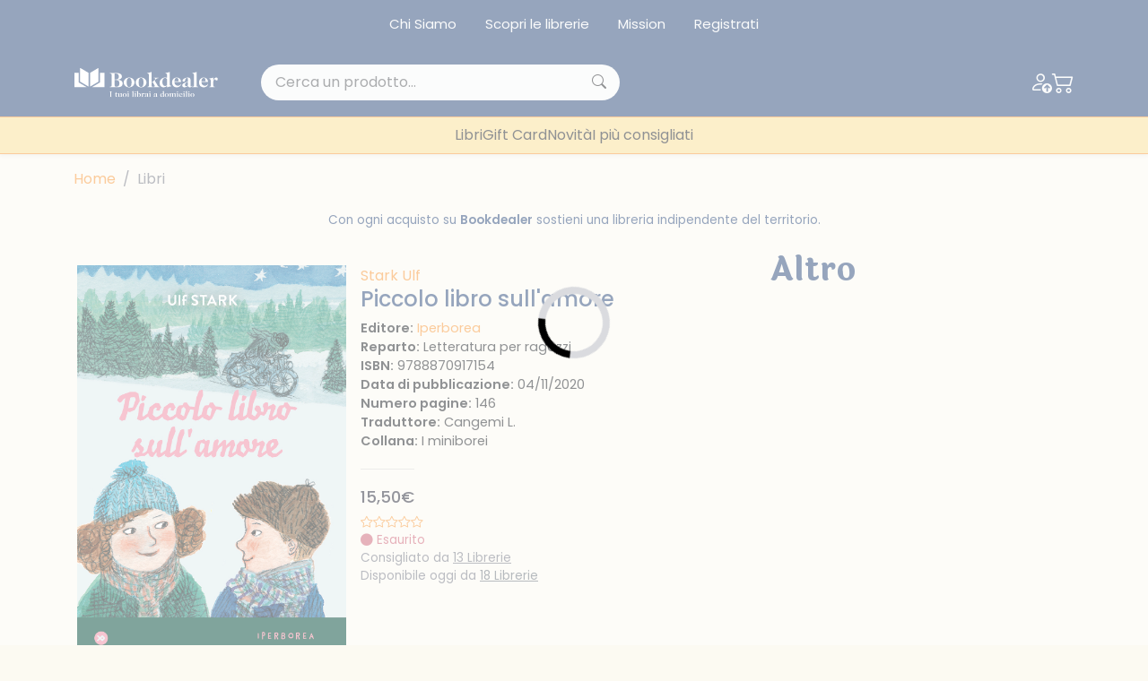

--- FILE ---
content_type: text/html; charset=UTF-8
request_url: https://bookdealer.it/libro/9788870917154/piccolo-libro-sullamore
body_size: 22107
content:

<!DOCTYPE html>
<html lang="it">
<head>
	<!-- Google Tag Manager -->
<script type="8c0f40ac0a8b2436edffc467-text/javascript">(function(w,d,s,l,i){w[l]=w[l]||[];w[l].push({'gtm.start':
new Date().getTime(),event:'gtm.js'});var f=d.getElementsByTagName(s)[0],
j=d.createElement(s),dl=l!='dataLayer'?'&l='+l:'';j.async=true;j.src=
'https://www.googletagmanager.com/gtm.js?id='+i+dl;f.parentNode.insertBefore(j,f);
})(window,document,'script','dataLayer','GTM-KDL893D');</script>
<!-- End Google Tag Manager --><meta charset="UTF-8">
<meta http-equiv="X-UA-Compatible" content="IE=edge">
<meta name="viewport" content="width=device-width, initial-scale=1.0, shrink-to-fit=no">
<link rel="stylesheet" href="https://cdn.jsdelivr.net/npm/bootstrap-icons@1.10.4/font/bootstrap-icons.css">
<link rel="stylesheet" href="https://cdnjs.cloudflare.com/ajax/libs/font-awesome/6.4.0/css/all.min.css">
<link href="https://cdn.jsdelivr.net/npm/bootstrap@5.3.0-alpha3/dist/css/bootstrap.min.css" rel="stylesheet" integrity="sha384-KK94CHFLLe+nY2dmCWGMq91rCGa5gtU4mk92HdvYe+M/SXH301p5ILy+dN9+nJOZ" crossorigin="anonymous">
<link rel="stylesheet" href="/assets/css/bs-stepper.min.css">
<link rel="stylesheet" href="https://cdn.jsdelivr.net/npm/swiper@9/swiper-bundle.min.css">
<link href="https://cdn.jsdelivr.net/npm/@splidejs/splide@4.1.4/dist/css/splide.min.css" rel="stylesheet">
<link rel="stylesheet" href="/assets/plugin/@form-validation/umd/styles/index.min.css">


<link rel="stylesheet" href="/assets/plugin/chocolat/dist/css/chocolat.css" type="text/css" media="screen" >
<link rel="stylesheet" href="/assets/plugin/bootstrap-select/dist/css/bootstrap-select.css">
<link href="/assets/plugin/select2/css/select2.min.css" type="text/css" rel="stylesheet">
<link href="/assets/plugin/select2/css/select2-bootstrap-5-theme.min.css" type="text/css" rel="stylesheet">
<link rel="stylesheet" href="/assets/css/spacing.css">
<link rel="stylesheet" href="/assets/css/font-size.css">
<link rel="stylesheet" href="/assets/css/loader.css">
<link rel="stylesheet" href="/assets/css/style.css?19082023">
<link rel="stylesheet" href="/assets/css/custom.css?23082023">

<link rel="stylesheet" href="/assets/css/safari.css?19082023">

<link rel="apple-touch-icon" sizes="57x57" href="/image/favicon/apple-icon-57x57.png">
<link rel="apple-touch-icon" sizes="60x60" href="/image/favicon/apple-icon-60x60.png">
<link rel="apple-touch-icon" sizes="72x72" href="/image/favicon/apple-icon-72x72.png">
<link rel="apple-touch-icon" sizes="76x76" href="/image/favicon/apple-icon-76x76.png">
<link rel="apple-touch-icon" sizes="114x114" href="/image/favicon/apple-icon-114x114.png">
<link rel="apple-touch-icon" sizes="120x120" href="/image/favicon/apple-icon-120x120.png">
<link rel="apple-touch-icon" sizes="144x144" href="/image/favicon/apple-icon-144x144.png">
<link rel="apple-touch-icon" sizes="152x152" href="/image/favicon/apple-icon-152x152.png">
<link rel="apple-touch-icon" sizes="180x180" href="/image/favicon/apple-icon-180x180.png">
<link rel="icon" type="image/png" sizes="192x192"  href="/image/favicon/android-icon-192x192.png">
<link rel="icon" type="image/png" sizes="32x32" href="/image/favicon/favicon-32x32.png">
<link rel="icon" type="image/png" sizes="96x96" href="/image/favicon/favicon-96x96.png">
<link rel="icon" type="image/png" sizes="16x16" href="/image/favicon/favicon-16x16.png">
<link rel="manifest" href="/image/favicon/manifest.json">
<meta name="msapplication-TileColor" content="#ffffff">
<meta name="msapplication-TileImage" content="/image/favicon/ms-icon-144x144.png">
<meta name="theme-color" content="#ffffff">

<meta name="facebook-domain-verification" content="w9tuxebromdrd1s9hnu1ohhun9pwmr" />

<script type="8c0f40ac0a8b2436edffc467-text/javascript">
var _iub = _iub || [];
_iub.csConfiguration = {"whitelabel":false,"lang":"it","siteId":1958795,"cookiePolicyId":35699866, "banner":{ "acceptButtonDisplay":true,"customizeButtonDisplay":true,"acceptButtonColor":"#2c4a7a","acceptButtonCaptionColor":"#ffffff","customizeButtonColor":"#2c4a7a","customizeButtonCaptionColor":"#ffffff","rejectButtonDisplay":true,"rejectButtonColor":"#2c4a7a","rejectButtonCaptionColor":"#ffffff","position":"float-bottom-right","textColor":"#2c4a7a","backgroundColor":"#ffffff" }};
</script>
<script type="8c0f40ac0a8b2436edffc467-text/javascript" src="//cdn.iubenda.com/cs/iubenda_cs.js" charset="UTF-8" async></script>
<!-- Facebook Pixel Code -->
<script type="8c0f40ac0a8b2436edffc467-text/javascript">
!function(f,b,e,v,n,t,s)
{if(f.fbq)return;n=f.fbq=function(){n.callMethod?
n.callMethod.apply(n,arguments):n.queue.push(arguments)};
if(!f._fbq)f._fbq=n;n.push=n;n.loaded=!0;n.version='2.0';
n.queue=[];t=b.createElement(e);t.async=!0;
t.src=v;s=b.getElementsByTagName(e)[0];
s.parentNode.insertBefore(t,s)}(window, document,'script',
'https://connect.facebook.net/en_US/fbevents.js');
fbq('init', '835607776921307');
fbq('track', 'PageView');
</script>
<noscript><img height="1" width="1" style="display:none"
src="https://www.facebook.com/tr?id=835607776921307&ev=PageView&noscript=1"
/></noscript>
<!-- End Facebook Pixel Code -->
<input type="hidden" name="lat_gps" id="lat_gps" value="">
<input type="hidden" name="lng_gps" id="lng_gps" value="">
		<title>Piccolo libro sull'amore di Stark Ulf - Bookdealer | I tuoi librai a domicilio</title>
	<meta name="keywords" content="Piccolo libro sull'amore" />
	<meta name="description" content="Il Natale &egrave; alle porte, l&#039;inverno &egrave; pi&ugrave; freddo che mai e il piccolo Fred sente la mancanza del pap&agrave;, che per colpa di &laquo;quell&#039;idiota con i baffetti neri&raqu" />
		<script type="8c0f40ac0a8b2436edffc467-text/javascript">
	dataLayer.push({
		Autore: 'Stark Ulf',
		Categoria: 'Senza Categoria',
		Titolo: 'Piccolo libro sull&amp;#39;amore',
		Editore: 'Iperborea',	 
	});		
	</script>
</head>
<body>
	<!-- Google Tag Manager (noscript) -->
<noscript><iframe src="https://www.googletagmanager.com/ns.html?id=GTM-KDL893D"
height="0" width="0" style="display:none;visibility:hidden"></iframe></noscript>
<!-- End Google Tag Manager (noscript) --><!-- Hotjar Tracking Code for my site -->
<script type="8c0f40ac0a8b2436edffc467-text/javascript">
    (function(h,o,t,j,a,r){
        h.hj=h.hj||function(){(h.hj.q=h.hj.q||[]).push(arguments)};
        h._hjSettings={hjid:3379103,hjsv:6};
        a=o.getElementsByTagName('head')[0];
        r=o.createElement('script');r.async=1;
        r.src=t+h._hjSettings.hjid+j+h._hjSettings.hjsv;
        a.appendChild(r);
    })(window,document,'https://static.hotjar.com/c/hotjar-','.js?sv=');
</script>
<div class="top-nav bg-main py-2 d-none d-lg-block">
	<div class="container">
		<nav class="nav justify-content-center">
							<a class="nav-link link-light" href="/chi-siamo">Chi Siamo</a>
							<a class="nav-link link-light" href="/librerie">Scopri le librerie</a>
							<a class="nav-link link-light" href="/mission">Mission</a>
							<a class="nav-link link-light" href="/registrazione">Registrati</a>
					</nav>
	</div>
</div>
<header class="sticky-top navbar-expand-lg shadow-sm header-area">
	<nav class="navbar navbar-dark bg-main py-3">
		<div class="container">
			<a class="navbar-brand me-lg-5" href="/">
				<img src="/image/logo.svg" alt="Bookdealer">
			</a>
			<div class="search-box me-auto d-none d-lg-block position-relative" style="width: 400px">
								<input class="form-control px-3 py-2 bg-light rounded-pill searchInput ricerca_doofinder" name="input_search_engine" type="text" placeholder="Cerca un prodotto...">
				
				<i class="bi bi-search position-absolute top-50 translate-middle-y"></i>
			</div>
			<div class="nav-icons d-flex align-items-center gap-2 gap-sm-3">
									<a href="/login" class="link-light">
						<i class="bi bi-person-up"></i>
					</a>
												<a href="/carrello" class="link-light position-relative" id="load_cart_min">
					<i class="bi bi-cart2"></i>
				</a>
				<button class="btn p-0 d-flex d-lg-none cursor-pointer link-light" data-bs-toggle="offcanvas"
					data-bs-target="#offcanvasNavbar" aria-controls="offcanvasNavbar">
					<i class="bi bi-list"></i>
				</button>
			</div>
			<div class="search-box mt-2 d-block d-lg-none w-100 position-relative">
				
								<input class="form-control py-2 bg-light rounded-pill searchInput ricerca_doofinder" name="input_search_engine" type="text" placeholder="Cerca un prodotto...">
				
				<i class="bi bi-search position-absolute top-50 translate-middle-y"></i>
			</div>
		</div>
	</nav>

		<nav class="offcanvas overflow-auto offcanvas-end" tabindex="-1" id="offcanvasNavbar"
            aria-labelledby="offcanvasNavbarLabel">
            <div class="offcanvas-header">
                <div class="d-flex flex-column-reverse w-100">
                    <div class="d-flex justify-content-end">
                        <button type="button" class="text-main fs-2" data-bs-dismiss="offcanvas" aria-label="Close">
                            <i class="bi bi-x-lg"></i>
                        </button>
                    </div>
                </div>
            </div>

            <div class="container">
                <ul class="navbar-nav justify-content-center gap-lg-4 mt-5 mt-lg-0">

										<li class="nav-item has-megamenu">
                        <a class="nav-link d-block d-lg-none" data-bs-toggle="offcanvas" href="#megaMain" role="button" aria-controls="megaMain">
                            Menù Principale
                        </a>
                    </li>
										
					
											<li class="nav-item">
							<a class="nav-link" href="/libri">Libri</a>
						</li>	
											<li class="nav-item">
							<a class="nav-link" href="/giftcard">Gift Card</a>
						</li>	
											<li class="nav-item">
							<a class="nav-link" href="/libri/1/1/tutte-le-novità">Novità</a>
						</li>	
											<li class="nav-item">
							<a class="nav-link" href="/i-consigli-dei-librai">I più consigliati</a>
						</li>	
							
					
                </ul>
            </div>
        </nav>	
</header>

<div class="offcanvas offcanvas-end" data-bs-scroll="true" data-bs-backdrop="false" tabindex="-1" id="megaMain" aria-labelledby="megaMain">
	<div class="offcanvas-header bg-second-light">
		<div class="d-flex flex-column-reverse w-100">
			<h5 class="offcanvas-title text-center text-main" id="offcanvasNavbarLabel">Menu principale</h5>
			<div class="d-flex justify-content-between">
				<button type="button" class="text-main fs-2" data-bs-toggle="offcanvas"
				data-bs-target="#offcanvasNavbar" aria-controls="offcanvasNavbar">
					<i class="bi bi-arrow-left"></i>
				</button>
				<button type="button" class="text-main fs-2" data-bs-dismiss="offcanvas" aria-label="Close">
					<i class="bi bi-x-lg"></i>
				</button>
			</div>
		</div>
	</div>
	<div class="offcanvas-body">
		<div class="accordion mt-4">
			<div class="accordion-item mb-4">
				<h2 class="accordion-header">
					<button class="accordion-button fw-semibold" type="button" data-bs-toggle="collapse" data-bs-target="#collapse-1" aria-expanded="true">
						Menu Principale
					</button>
				</h2>
				<div id="collapse-1" class="accordion-collapse collapse show">
					<div class="accordion-body ps-0">
						<a class="nav-link mb-2" href="/chi-siamo">Chi siamo</a>
						<a class="nav-link mb-2" href="/pacchetti-indipendenti">Pacchetti indipendenti</a>
						<a class="nav-link mb-2" href="/librerie">Scopri le librerie</a>
						<a class="nav-link mb-2" href="/faq">FAQ</a>
						<a class="nav-link mb-2" href="/chi-siamo">Chi siamo</a>
						<a class="nav-link mb-2" href="/pacchetti-indipendenti">Pacchetti indipendenti</a>
						<a class="nav-link mb-2" href="/faq">FAQ</a>
					</div>
				</div>
			</div>

		</div>
	</div>
</div>


<div id="search_engine_result"></div>
		
   	<div class="container my-3">
	<nav aria-label="breadcrumb">
		<ol class="breadcrumb">
			<li class="breadcrumb-item"><a href="/">Home</a></li>
			<li class="breadcrumb-item active" aria-current="page">Libri</li>
		</ol>
	</nav>
</div>	
	<section class="my-4">
        <div class="container">
			<p class="text-center text-main fs-9">Con ogni acquisto su <span class="fw-semibold">Bookdealer</span> sostieni una libreria indipendente del territorio.</p>	
		</div>
	</section>
	
	<section class="my-4">	
		<div class="container">
			<div class="row gx-0 gx-md-5">
				
				<div class="col-lg-8">
					<div class="row">
						
						<div class="card bg-transparent p-xl-3 border-0 mb-3">
							<div class="row g-0">
							  <div class="col-lg-5 mb-4 mb-xl-0">
								<img src="https://www.ibuk.it/irj/go/km/docs/arwimages/9788/870/917/9788870917154.1000.jpg" class="w-100" alt="Piccolo libro sull'amore">
							  </div>
							  <div class="col-lg-7">
								<div class="card-body d-flex flex-column py-0">
								  <div>
																			<a class="text-accent" href="/libri/4/Stark Ulf/autore">Stark Ulf</a>
																													  
									<h1 class="text-main fs-4">Piccolo libro sull'amore</h1>
								  </div>
								  <div>
									<p class="fs-7 m-0"><span class="fw-semibold">Editore:</span> <a href="/libri/5/201518/iperborea" class="text-accent">Iperborea</a></p>
                                    <p class="fs-7 m-0"><span class="fw-semibold">Reparto:</span> Letteratura per ragazzi</p>
									<p class="fs-7 m-0"><span class="fw-semibold">ISBN:</span> 9788870917154</p>
																			<p class="fs-7 m-0"><span class="fw-semibold">Data di pubblicazione:</span> 04/11/2020</p>
																												<p class="fs-7 m-0"><span class="fw-semibold">Numero pagine:</span> 146</p>
																																					<p class="fs-7 m-0"><span class="fw-semibold">Traduttore:</span> Cangemi L.</p>
																											  	<p class="fs-7 m-0"><span class="fw-semibold">Collana:</span> I miniborei</p>
																	  </div>
								  <div class="my-1 text-secondary">
									<hr class="max-width-60">
								  </div>
								  <div>
									<h6 class="text-price fs-6-xl">15,50€</h6>
									<div class="d-flex align-items-center gap-2 fs-9">
										
																				
										<i class="bi bi-star"></i><i class="bi bi-star"></i><i class="bi bi-star"></i><i class="bi bi-star"></i><i class="bi bi-star"></i>
									</div>
									
																			<div class="d-flex align-items-top gap-2 fs-9 semaforo_rosso cursor-pointer" data-bs-toggle="modal" data-bs-target="#modal_semaforo">
											<div data-bs-toggle="tooltip" data-bs-placement="top" data-bs-custom-class="custom-tooltip-semaforo_rosso" data-bs-title="Questo libro al momento non è acquistabile su Bookdealer.">
												<i class="bi bi-circle-fill"></i>
												<span>Esaurito</span>
											</div>
										</div>
									  

									  
									  
									  
									<div class="d-flex align-items-center fs-9">  
										<a class="link-secondary cursor-pointer btn_modal_consigliato_da" data-isbn="9788870917154" data-qta="1"><span class="text-muted">Consigliato da <u>13 Librerie</u></span></a>
									</div>
									  
																		
																		  
									<div class="d-flex align-items-center fs-9">
										<span class="text-muted">Disponibile oggi da <a class="link-secondary cursor-pointer btn_modal_disponibile_da" data-isbn="9788870917154" data-qta="1"><u>18 Librerie</u></a></span>
									</div>									
																		
									  
								  </div>
									
								
																
																		
									
								  <div class="mt-4 gap-2">
									  
									    									    
									    							      </div>  
								</div>
							  </div>
							</div>
						</div>
					
					</div>
					
										
					<div class="row">					
						<h2 class="title title-sm text-main mt-4 mb-4">Sinossi</h2>
						<p class="text-muted text-justify">Il Natale è alle porte, l'inverno è più freddo che mai e il piccolo Fred sente la mancanza del papà, che per colpa di «quell'idiota con i baffetti neri» è nel lontano Nord a sorvegliare la frontiera e ad aspettare che la guerra nel mondo finisca. Per ora Fred deve accontentarsi di svelargli i suoi segreti parlandogli dalla presa d'aria del guardaroba, nel quale gli pare quasi di vederlo sorridere bardato del suo abito più elegante e delle sue lustre scarpe da ballo. Quando confida al papà-presa-d'aria di essere innamorato di Gerda - una compagna di classe bellissima, dai capelli elettrici e le braccia muscolose - la voce che sente potrà anche essere solo il fruscio del vento, ma di sicuro le risposte sono di uno che l'amore lo prende sul serio. Così si fa animo, perché «l'amore non è per i fifoni», e con Cheek to Cheek di sottofondo, cantata da un altro Fred, si lancia nei territori inesplorati del cuore, tra qualche impaccio e improvvisi gesti eroici, tra un direttore intransigente e una maestra acuta, tra la tavola sguarnita di un Natale in tempo di guerra e le belle sorprese. Età di lettura: da 7 anni. </p>
					</div>
					
										
				</div>
				
				<div class="col-lg-4">
					
					
					<h2 class="title title-sm text-main mb-4">Altro</h2>
					
					
					<div class="splide splide--2col_1row_mobile---1col_3row_desktop">
						<div class="splide__track">
							<div class="splide__list">								
																
									<div class="col splide__slide m-2">
										<input type="hidden" value="9791281985117" name="isbn_add_cart_9791281985117" id="isbn_add_cart_9791281985117">
<div class="card bg-transparent p-0 border-0 mb-3 book-box btn-cta" data-url="/libro/9791281985117/millennium-2025-vol-93-47-cold-case-di-donne-senza-nome">
	<div class="row g-0">
	  <div class="col-lg-5 mb-4 mb-xl-0 main-div">
		<a href="/libro/9791281985117/millennium-2025-vol-93-47-cold-case-di-donne-senza-nome"><img src="https://cdn.bookdealer.it/gi.php?src=http%3A%2F%2Fwww.ibuk.it%2Firj%2Fgo%2Fkm%2Fdocs%2Farwimages%2F9791%2F281%2F985%2F9791281985117.1000.jpg&zc=2&a=t&w=300&h=400" class="w-100" alt="MillenniuM (2025). Vol. 93:..."></a>
		
		  		  
		  <div class="d-none d-lg-flex gap-3 align-items-center justify-content-center slide-up-div">
			
						
											<button type="button" class="btn btn-outline-white rounded-circle btn_add_cart" data-isbn="9791281985117" data-qta="1" data-ga_tag='{"item_name":"millennium_(2025)._vol._93:_47_cold_case_di_donne_senza_nome","item_id":"9791281985117","price":10,"item_brand":"","item_category":"","item_category2":"","item_variant":"","quantity":1}'>
					<i class="bi bi-cart2"></i>
				</button>
								
			
		</div> 
		  
		  		  
	  </div>
	  <div class="col-lg-7">
		<div class="card-body d-flex flex-column py-0 px-lg-2">
		  <div class="mt-n2">
			<a href="/libro/9791281985117/millennium-2025-vol-93-47-cold-case-di-donne-senza-nome" class="author"><span class="text-accent fs-12"></span></a>
			<a href="/libro/9791281985117/millennium-2025-vol-93-47-cold-case-di-donne-senza-nome"><p class="text-main fs-9">MillenniuM (2025). Vol. 93:...</p></a>
		  </div>
		  <div>
			<a href="/libro/9791281985117/millennium-2025-vol-93-47-cold-case-di-donne-senza-nome"><h6 class="text-muted fs-9">10,00 €</h6></a>
			
						  
						  
			    					<div class="d-flex align-items-top gap-2 fs-12 semaforo_verde cursor-pointer" data-bs-toggle="modal" data-bs-target="#modal_semaforo">
						<div data-bs-toggle="tooltip" data-bs-placement="top" data-bs-custom-class="custom-tooltip-semaforo_verde" data-bs-title="Ordina pure questo libro, ma potrebbe impiegare anche qualche settimana ad arrivare.">
							<i class="bi bi-circle-fill"></i>
							<span>Si fa attendere</span>
						</div>
					</div>
										  
						
						<div class="mt-3 gap-3 actions-btn d-flex d-lg-none">
				
								
														<button type="button" class="btn btn-outline-main rounded-circle btn_add_cart" data-isbn="9791281985117" data-qta="1" data-ga_tag='{"item_name":"millennium_(2025)._vol._93:_47_cold_case_di_donne_senza_nome","item_id":"9791281985117","price":10,"item_brand":"","item_category":"","item_category2":"","item_variant":"","quantity":1}'>
						<i class="bi bi-cart2"></i>
					</button>
													
			</div>
			 
		  </div>
		</div>
	  </div>
	</div>
</div>									</div>								
																
									<div class="col splide__slide m-2">
										<input type="hidden" value="9791281864023" name="isbn_add_cart_9791281864023" id="isbn_add_cart_9791281864023">
<div class="card bg-transparent p-0 border-0 mb-3 book-box btn-cta" data-url="/libro/9791281864023/italy-travel-journal-create-your-book">
	<div class="row g-0">
	  <div class="col-lg-5 mb-4 mb-xl-0 main-div">
		<a href="/libro/9791281864023/italy-travel-journal-create-your-book"><img src="https://cdn.bookdealer.it/gi.php?src=http%3A%2F%2Fwww.ibuk.it%2Firj%2Fgo%2Fkm%2Fdocs%2Farwimages%2F9791%2F281%2F864%2F9791281864023.1000.jpg&zc=2&a=t&w=300&h=400" class="w-100" alt="Italy. Travel journal. Crea..."></a>
		
		  		  
		  <div class="d-none d-lg-flex gap-3 align-items-center justify-content-center slide-up-div">
			
						
											<button type="button" class="btn btn-outline-white rounded-circle btn_add_cart" data-isbn="9791281864023" data-qta="1" data-ga_tag='{"item_name":"italy._travel_journal._create_your_book","item_id":"9791281864023","price":12.9,"item_brand":"","item_category":"","item_category2":"","item_variant":"","quantity":1}'>
					<i class="bi bi-cart2"></i>
				</button>
								
			
		</div> 
		  
		  		  
	  </div>
	  <div class="col-lg-7">
		<div class="card-body d-flex flex-column py-0 px-lg-2">
		  <div class="mt-n2">
			<a href="/libro/9791281864023/italy-travel-journal-create-your-book" class="author"><span class="text-accent fs-12">Bardi Angelica; Rossi S. (c...</span></a>
			<a href="/libro/9791281864023/italy-travel-journal-create-your-book"><p class="text-main fs-9">Italy. Travel journal. Crea...</p></a>
		  </div>
		  <div>
			<a href="/libro/9791281864023/italy-travel-journal-create-your-book"><h6 class="text-muted fs-9">12,90 €</h6></a>
			
						  
						  
			    					<div class="d-flex align-items-top gap-2 fs-12 semaforo_verde cursor-pointer" data-bs-toggle="modal" data-bs-target="#modal_semaforo">
						<div data-bs-toggle="tooltip" data-bs-placement="top" data-bs-custom-class="custom-tooltip-semaforo_verde" data-bs-title="Ordina pure questo libro, ma potrebbe impiegare anche qualche settimana ad arrivare.">
							<i class="bi bi-circle-fill"></i>
							<span>Si fa attendere</span>
						</div>
					</div>
										  
						
						<div class="mt-3 gap-3 actions-btn d-flex d-lg-none">
				
								
														<button type="button" class="btn btn-outline-main rounded-circle btn_add_cart" data-isbn="9791281864023" data-qta="1" data-ga_tag='{"item_name":"italy._travel_journal._create_your_book","item_id":"9791281864023","price":12.9,"item_brand":"","item_category":"","item_category2":"","item_variant":"","quantity":1}'>
						<i class="bi bi-cart2"></i>
					</button>
													
			</div>
			 
		  </div>
		</div>
	  </div>
	</div>
</div>									</div>								
																
									<div class="col splide__slide m-2">
										<input type="hidden" value="9791281864009" name="isbn_add_cart_9791281864009" id="isbn_add_cart_9791281864009">
<div class="card bg-transparent p-0 border-0 mb-3 book-box btn-cta" data-url="/libro/9791281864009/italia-journal-di-viaggio-crea-il-tuo-libro">
	<div class="row g-0">
	  <div class="col-lg-5 mb-4 mb-xl-0 main-div">
		<a href="/libro/9791281864009/italia-journal-di-viaggio-crea-il-tuo-libro"><img src="https://cdn.bookdealer.it/gi.php?src=http%3A%2F%2Fwww.ibuk.it%2Firj%2Fgo%2Fkm%2Fdocs%2Farwimages%2F9791%2F281%2F864%2F9791281864009.1000.jpg&zc=2&a=t&w=300&h=400" class="w-100" alt="Italia. Journal di viaggio...."></a>
		
		  		  
		  <div class="d-none d-lg-flex gap-3 align-items-center justify-content-center slide-up-div">
			
						
											<button type="button" class="btn btn-outline-white rounded-circle btn_add_cart" data-isbn="9791281864009" data-qta="1" data-ga_tag='{"item_name":"italia._journal_di_viaggio._crea_il_tuo_libro","item_id":"9791281864009","price":12.9,"item_brand":"","item_category":"","item_category2":"","item_variant":"","quantity":1}'>
					<i class="bi bi-cart2"></i>
				</button>
								
			
		</div> 
		  
		  		  
	  </div>
	  <div class="col-lg-7">
		<div class="card-body d-flex flex-column py-0 px-lg-2">
		  <div class="mt-n2">
			<a href="/libro/9791281864009/italia-journal-di-viaggio-crea-il-tuo-libro" class="author"><span class="text-accent fs-12">Bardi Angelica; Rossi S. (c...</span></a>
			<a href="/libro/9791281864009/italia-journal-di-viaggio-crea-il-tuo-libro"><p class="text-main fs-9">Italia. Journal di viaggio....</p></a>
		  </div>
		  <div>
			<a href="/libro/9791281864009/italia-journal-di-viaggio-crea-il-tuo-libro"><h6 class="text-muted fs-9">12,90 €</h6></a>
			
						  
						  
			    					<div class="d-flex align-items-top gap-2 fs-12 semaforo_verde cursor-pointer" data-bs-toggle="modal" data-bs-target="#modal_semaforo">
						<div data-bs-toggle="tooltip" data-bs-placement="top" data-bs-custom-class="custom-tooltip-semaforo_verde" data-bs-title="Ordina pure questo libro, ma potrebbe impiegare anche qualche settimana ad arrivare.">
							<i class="bi bi-circle-fill"></i>
							<span>Si fa attendere</span>
						</div>
					</div>
										  
						
						<div class="mt-3 gap-3 actions-btn d-flex d-lg-none">
				
								
														<button type="button" class="btn btn-outline-main rounded-circle btn_add_cart" data-isbn="9791281864009" data-qta="1" data-ga_tag='{"item_name":"italia._journal_di_viaggio._crea_il_tuo_libro","item_id":"9791281864009","price":12.9,"item_brand":"","item_category":"","item_category2":"","item_variant":"","quantity":1}'>
						<i class="bi bi-cart2"></i>
					</button>
													
			</div>
			 
		  </div>
		</div>
	  </div>
	</div>
</div>									</div>								
																
									<div class="col splide__slide m-2">
										<input type="hidden" value="9791281774254" name="isbn_add_cart_9791281774254" id="isbn_add_cart_9791281774254">
<div class="card bg-transparent p-0 border-0 mb-3 book-box btn-cta" data-url="/libro/9791281774254/il-complesso-ecclesiale-di-santa-maria-delle-grotte-architettura-archeologia-restauri-decorazione-pittorica-analisi-iconografica-e-stilistica">
	<div class="row g-0">
	  <div class="col-lg-5 mb-4 mb-xl-0 main-div">
		<a href="/libro/9791281774254/il-complesso-ecclesiale-di-santa-maria-delle-grotte-architettura-archeologia-restauri-decorazione-pittorica-analisi-iconografica-e-stilistica"><img src="https://cdn.bookdealer.it/gi.php?src=http%3A%2F%2Fwww.ibuk.it%2Firj%2Fgo%2Fkm%2Fdocs%2Farwimages%2F9791%2F281%2F774%2F9791281774254.1000.jpg&zc=2&a=t&w=300&h=400" class="w-100" alt="Il complesso ecclesiale di ..."></a>
		
		  		  
		  <div class="d-none d-lg-flex gap-3 align-items-center justify-content-center slide-up-div">
			
						
											<button type="button" class="btn btn-outline-white rounded-circle btn_add_cart" data-isbn="9791281774254" data-qta="1" data-ga_tag='{"item_name":"il_complesso_ecclesiale_di_santa_maria_delle_grotte._architettura,_archeologia,_restauri,_decorazione_pittorica,_analisi_iconografica_e_stilistica","item_id":"9791281774254","price":50,"item_brand":"","item_category":"","item_category2":"","item_variant":"","quantity":1}'>
					<i class="bi bi-cart2"></i>
				</button>
								
			
		</div> 
		  
		  		  
	  </div>
	  <div class="col-lg-7">
		<div class="card-body d-flex flex-column py-0 px-lg-2">
		  <div class="mt-n2">
			<a href="/libro/9791281774254/il-complesso-ecclesiale-di-santa-maria-delle-grotte-architettura-archeologia-restauri-decorazione-pittorica-analisi-iconografica-e-stilistica" class="author"><span class="text-accent fs-12">Mariano Luca</span></a>
			<a href="/libro/9791281774254/il-complesso-ecclesiale-di-santa-maria-delle-grotte-architettura-archeologia-restauri-decorazione-pittorica-analisi-iconografica-e-stilistica"><p class="text-main fs-9">Il complesso ecclesiale di ...</p></a>
		  </div>
		  <div>
			<a href="/libro/9791281774254/il-complesso-ecclesiale-di-santa-maria-delle-grotte-architettura-archeologia-restauri-decorazione-pittorica-analisi-iconografica-e-stilistica"><h6 class="text-muted fs-9">50,00 €</h6></a>
			
						  
						  
			    					<div class="d-flex align-items-top gap-2 fs-12 semaforo_verde cursor-pointer" data-bs-toggle="modal" data-bs-target="#modal_semaforo">
						<div data-bs-toggle="tooltip" data-bs-placement="top" data-bs-custom-class="custom-tooltip-semaforo_verde" data-bs-title="Ordina pure questo libro, ma potrebbe impiegare anche qualche settimana ad arrivare.">
							<i class="bi bi-circle-fill"></i>
							<span>Si fa attendere</span>
						</div>
					</div>
										  
						
						<div class="mt-3 gap-3 actions-btn d-flex d-lg-none">
				
								
														<button type="button" class="btn btn-outline-main rounded-circle btn_add_cart" data-isbn="9791281774254" data-qta="1" data-ga_tag='{"item_name":"il_complesso_ecclesiale_di_santa_maria_delle_grotte._architettura,_archeologia,_restauri,_decorazione_pittorica,_analisi_iconografica_e_stilistica","item_id":"9791281774254","price":50,"item_brand":"","item_category":"","item_category2":"","item_variant":"","quantity":1}'>
						<i class="bi bi-cart2"></i>
					</button>
													
			</div>
			 
		  </div>
		</div>
	  </div>
	</div>
</div>									</div>								
																
									<div class="col splide__slide m-2">
										<input type="hidden" value="9791281615236" name="isbn_add_cart_9791281615236" id="isbn_add_cart_9791281615236">
<div class="card bg-transparent p-0 border-0 mb-3 book-box btn-cta" data-url="/libro/9791281615236/vie-verdi-sui-tracciati-ferroviari-dismessi-ediz-illustrata">
	<div class="row g-0">
	  <div class="col-lg-5 mb-4 mb-xl-0 main-div">
		<a href="/libro/9791281615236/vie-verdi-sui-tracciati-ferroviari-dismessi-ediz-illustrata"><img src="https://cdn.bookdealer.it/gi.php?src=http%3A%2F%2Fwww.ibuk.it%2Firj%2Fgo%2Fkm%2Fdocs%2Farwimages%2F9791%2F281%2F615%2F9791281615236.500.jpg&zc=2&a=t&w=300&h=400" class="w-100" alt="Vie verdi. Sui tracciati fe..."></a>
		
		  		  
		  <div class="d-none d-lg-flex gap-3 align-items-center justify-content-center slide-up-div">
			
						
											<button type="button" class="btn btn-outline-white rounded-circle btn_add_cart" data-isbn="9791281615236" data-qta="1" data-ga_tag='{"item_name":"vie_verdi._sui_tracciati_ferroviari_dismessi._ediz._illustrata","item_id":"9791281615236","price":16,"item_brand":"","item_category":"","item_category2":"","item_variant":"","quantity":1}'>
					<i class="bi bi-cart2"></i>
				</button>
								
			
		</div> 
		  
		  		  
	  </div>
	  <div class="col-lg-7">
		<div class="card-body d-flex flex-column py-0 px-lg-2">
		  <div class="mt-n2">
			<a href="/libro/9791281615236/vie-verdi-sui-tracciati-ferroviari-dismessi-ediz-illustrata" class="author"><span class="text-accent fs-12">D'Alessio Ornella</span></a>
			<a href="/libro/9791281615236/vie-verdi-sui-tracciati-ferroviari-dismessi-ediz-illustrata"><p class="text-main fs-9">Vie verdi. Sui tracciati fe...</p></a>
		  </div>
		  <div>
			<a href="/libro/9791281615236/vie-verdi-sui-tracciati-ferroviari-dismessi-ediz-illustrata"><h6 class="text-muted fs-9">16,00 €</h6></a>
			
						  
						  
			    					<div class="d-flex align-items-top gap-2 fs-12 semaforo_verde cursor-pointer" data-bs-toggle="modal" data-bs-target="#modal_semaforo">
						<div data-bs-toggle="tooltip" data-bs-placement="top" data-bs-custom-class="custom-tooltip-semaforo_verde" data-bs-title="Ordina pure questo libro, ma potrebbe impiegare anche qualche settimana ad arrivare.">
							<i class="bi bi-circle-fill"></i>
							<span>Si fa attendere</span>
						</div>
					</div>
										  
						
						<div class="mt-3 gap-3 actions-btn d-flex d-lg-none">
				
								
														<button type="button" class="btn btn-outline-main rounded-circle btn_add_cart" data-isbn="9791281615236" data-qta="1" data-ga_tag='{"item_name":"vie_verdi._sui_tracciati_ferroviari_dismessi._ediz._illustrata","item_id":"9791281615236","price":16,"item_brand":"","item_category":"","item_category2":"","item_variant":"","quantity":1}'>
						<i class="bi bi-cart2"></i>
					</button>
													
			</div>
			 
		  </div>
		</div>
	  </div>
	</div>
</div>									</div>								
																
									<div class="col splide__slide m-2">
										<input type="hidden" value="9791281081468" name="isbn_add_cart_9791281081468" id="isbn_add_cart_9791281081468">
<div class="card bg-transparent p-0 border-0 mb-3 book-box btn-cta" data-url="/libro/9791281081468/abramo-vita-di-un-padre-romanzo-mitico-nuova-ediz">
	<div class="row g-0">
	  <div class="col-lg-5 mb-4 mb-xl-0 main-div">
		<a href="/libro/9791281081468/abramo-vita-di-un-padre-romanzo-mitico-nuova-ediz"><img src="https://cdn.bookdealer.it/gi.php?src=http%3A%2F%2Fwww.ibuk.it%2Firj%2Fgo%2Fkm%2Fdocs%2Farwimages%2F9791%2F281%2F081%2F9791281081468.1000.jpg&zc=2&a=t&w=300&h=400" class="w-100" alt="Abramo, vita di un padre. R..."></a>
		
		  		  
		  <div class="d-none d-lg-flex gap-3 align-items-center justify-content-center slide-up-div">
			
						
											<button type="button" class="btn btn-outline-white rounded-circle btn_add_cart" data-isbn="9791281081468" data-qta="1" data-ga_tag='{"item_name":"abramo,_vita_di_un_padre._romanzo_mitico._nuova_ediz.","item_id":"9791281081468","price":21.9,"item_brand":"","item_category":"","item_category2":"","item_variant":"","quantity":1}'>
					<i class="bi bi-cart2"></i>
				</button>
								
			
		</div> 
		  
		  		  
	  </div>
	  <div class="col-lg-7">
		<div class="card-body d-flex flex-column py-0 px-lg-2">
		  <div class="mt-n2">
			<a href="/libro/9791281081468/abramo-vita-di-un-padre-romanzo-mitico-nuova-ediz" class="author"><span class="text-accent fs-12">Perrella Ettore</span></a>
			<a href="/libro/9791281081468/abramo-vita-di-un-padre-romanzo-mitico-nuova-ediz"><p class="text-main fs-9">Abramo, vita di un padre. R...</p></a>
		  </div>
		  <div>
			<a href="/libro/9791281081468/abramo-vita-di-un-padre-romanzo-mitico-nuova-ediz"><h6 class="text-muted fs-9">21,90 €</h6></a>
			
						  
						  
			    					<div class="d-flex align-items-top gap-2 fs-12 semaforo_verde cursor-pointer" data-bs-toggle="modal" data-bs-target="#modal_semaforo">
						<div data-bs-toggle="tooltip" data-bs-placement="top" data-bs-custom-class="custom-tooltip-semaforo_verde" data-bs-title="Ordina pure questo libro, ma potrebbe impiegare anche qualche settimana ad arrivare.">
							<i class="bi bi-circle-fill"></i>
							<span>Si fa attendere</span>
						</div>
					</div>
										  
						
						<div class="mt-3 gap-3 actions-btn d-flex d-lg-none">
				
								
														<button type="button" class="btn btn-outline-main rounded-circle btn_add_cart" data-isbn="9791281081468" data-qta="1" data-ga_tag='{"item_name":"abramo,_vita_di_un_padre._romanzo_mitico._nuova_ediz.","item_id":"9791281081468","price":21.9,"item_brand":"","item_category":"","item_category2":"","item_variant":"","quantity":1}'>
						<i class="bi bi-cart2"></i>
					</button>
													
			</div>
			 
		  </div>
		</div>
	  </div>
	</div>
</div>									</div>								
																
									<div class="col splide__slide m-2">
										<input type="hidden" value="9791281033238" name="isbn_add_cart_9791281033238" id="isbn_add_cart_9791281033238">
<div class="card bg-transparent p-0 border-0 mb-3 book-box btn-cta" data-url="/libro/9791281033238/la-mia-strada-in-camper-il-paese-delle-aquile">
	<div class="row g-0">
	  <div class="col-lg-5 mb-4 mb-xl-0 main-div">
		<a href="/libro/9791281033238/la-mia-strada-in-camper-il-paese-delle-aquile"><img src="https://cdn.bookdealer.it/gi.php?src=http%3A%2F%2Fwww.ibuk.it%2Firj%2Fgo%2Fkm%2Fdocs%2Farwimages%2F9791%2F281%2F033%2F9791281033238.1000.jpg&zc=2&a=t&w=300&h=400" class="w-100" alt="La mia strada in camper. Il..."></a>
		
		  		  
		  <div class="d-none d-lg-flex gap-3 align-items-center justify-content-center slide-up-div">
			
						
											<button type="button" class="btn btn-outline-white rounded-circle btn_add_cart" data-isbn="9791281033238" data-qta="1" data-ga_tag='{"item_name":"la_mia_strada_in_camper._il_paese_delle_aquile","item_id":"9791281033238","price":15,"item_brand":"","item_category":"","item_category2":"","item_variant":"","quantity":1}'>
					<i class="bi bi-cart2"></i>
				</button>
								
			
		</div> 
		  
		  		  
	  </div>
	  <div class="col-lg-7">
		<div class="card-body d-flex flex-column py-0 px-lg-2">
		  <div class="mt-n2">
			<a href="/libro/9791281033238/la-mia-strada-in-camper-il-paese-delle-aquile" class="author"><span class="text-accent fs-12">Pastorino Ornella</span></a>
			<a href="/libro/9791281033238/la-mia-strada-in-camper-il-paese-delle-aquile"><p class="text-main fs-9">La mia strada in camper. Il...</p></a>
		  </div>
		  <div>
			<a href="/libro/9791281033238/la-mia-strada-in-camper-il-paese-delle-aquile"><h6 class="text-muted fs-9">15,00 €</h6></a>
			
						  
						  
			    					<div class="d-flex align-items-top gap-2 fs-12 semaforo_verde cursor-pointer" data-bs-toggle="modal" data-bs-target="#modal_semaforo">
						<div data-bs-toggle="tooltip" data-bs-placement="top" data-bs-custom-class="custom-tooltip-semaforo_verde" data-bs-title="Ordina pure questo libro, ma potrebbe impiegare anche qualche settimana ad arrivare.">
							<i class="bi bi-circle-fill"></i>
							<span>Si fa attendere</span>
						</div>
					</div>
										  
						
						<div class="mt-3 gap-3 actions-btn d-flex d-lg-none">
				
								
														<button type="button" class="btn btn-outline-main rounded-circle btn_add_cart" data-isbn="9791281033238" data-qta="1" data-ga_tag='{"item_name":"la_mia_strada_in_camper._il_paese_delle_aquile","item_id":"9791281033238","price":15,"item_brand":"","item_category":"","item_category2":"","item_variant":"","quantity":1}'>
						<i class="bi bi-cart2"></i>
					</button>
													
			</div>
			 
		  </div>
		</div>
	  </div>
	</div>
</div>									</div>								
																
									<div class="col splide__slide m-2">
										<input type="hidden" value="9791280852441" name="isbn_add_cart_9791280852441" id="isbn_add_cart_9791280852441">
<div class="card bg-transparent p-0 border-0 mb-3 book-box btn-cta" data-url="/libro/9791280852441/compagno-camilleri-poesie-incivili-e-altri-scritti-militanti">
	<div class="row g-0">
	  <div class="col-lg-5 mb-4 mb-xl-0 main-div">
		<a href="/libro/9791280852441/compagno-camilleri-poesie-incivili-e-altri-scritti-militanti"><img src="https://cdn.bookdealer.it/gi.php?src=http%3A%2F%2Fwww.ibuk.it%2Firj%2Fgo%2Fkm%2Fdocs%2Farwimages%2F9791%2F280%2F852%2F9791280852441.1000.jpg&zc=2&a=t&w=300&h=400" class="w-100" alt="Compagno Camilleri. Poesie ..."></a>
		
		  		  
		  <div class="d-none d-lg-flex gap-3 align-items-center justify-content-center slide-up-div">
			
						
											<button type="button" class="btn btn-outline-white rounded-circle btn_add_cart" data-isbn="9791280852441" data-qta="1" data-ga_tag='{"item_name":"compagno_camilleri._poesie_incivili_e_altri_scritti_militanti","item_id":"9791280852441","price":19.5,"item_brand":"","item_category":"","item_category2":"","item_variant":"","quantity":1}'>
					<i class="bi bi-cart2"></i>
				</button>
								
			
		</div> 
		  
		  		  
	  </div>
	  <div class="col-lg-7">
		<div class="card-body d-flex flex-column py-0 px-lg-2">
		  <div class="mt-n2">
			<a href="/libro/9791280852441/compagno-camilleri-poesie-incivili-e-altri-scritti-militanti" class="author"><span class="text-accent fs-12">Camilleri Andrea</span></a>
			<a href="/libro/9791280852441/compagno-camilleri-poesie-incivili-e-altri-scritti-militanti"><p class="text-main fs-9">Compagno Camilleri. Poesie ...</p></a>
		  </div>
		  <div>
			<a href="/libro/9791280852441/compagno-camilleri-poesie-incivili-e-altri-scritti-militanti"><h6 class="text-muted fs-9">19,50 €</h6></a>
			
						  
						  
			    					<div class="d-flex align-items-top gap-2 fs-12 semaforo_verde cursor-pointer" data-bs-toggle="modal" data-bs-target="#modal_semaforo">
						<div data-bs-toggle="tooltip" data-bs-placement="top" data-bs-custom-class="custom-tooltip-semaforo_verde" data-bs-title="Ordina pure questo libro, ma potrebbe impiegare anche qualche settimana ad arrivare.">
							<i class="bi bi-circle-fill"></i>
							<span>Si fa attendere</span>
						</div>
					</div>
										  
						
						<div class="mt-3 gap-3 actions-btn d-flex d-lg-none">
				
								
														<button type="button" class="btn btn-outline-main rounded-circle btn_add_cart" data-isbn="9791280852441" data-qta="1" data-ga_tag='{"item_name":"compagno_camilleri._poesie_incivili_e_altri_scritti_militanti","item_id":"9791280852441","price":19.5,"item_brand":"","item_category":"","item_category2":"","item_variant":"","quantity":1}'>
						<i class="bi bi-cart2"></i>
					</button>
													
			</div>
			 
		  </div>
		</div>
	  </div>
	</div>
</div>									</div>								
																
									<div class="col splide__slide m-2">
										<input type="hidden" value="9791280623560" name="isbn_add_cart_9791280623560" id="isbn_add_cart_9791280623560">
<div class="card bg-transparent p-0 border-0 mb-3 book-box btn-cta" data-url="/libro/9791280623560/il-capitale-naturale-quanto-vale-il-mondo-intorno-a-noi">
	<div class="row g-0">
	  <div class="col-lg-5 mb-4 mb-xl-0 main-div">
		<a href="/libro/9791280623560/il-capitale-naturale-quanto-vale-il-mondo-intorno-a-noi"><img src="https://cdn.bookdealer.it/gi.php?src=http%3A%2F%2Fwww.ibuk.it%2Firj%2Fgo%2Fkm%2Fdocs%2Farwimages%2F9791%2F280%2F623%2F9791280623560.1000.jpg&zc=2&a=t&w=300&h=400" class="w-100" alt="Il capitale naturale. Quant..."></a>
		
		  		  
		  <div class="d-none d-lg-flex gap-3 align-items-center justify-content-center slide-up-div">
			
						
											<button type="button" class="btn btn-outline-white rounded-circle btn_add_cart" data-isbn="9791280623560" data-qta="1" data-ga_tag='{"item_name":"il_capitale_naturale._quanto_vale_il_mondo_intorno_a_noi","item_id":"9791280623560","price":24.5,"item_brand":"","item_category":"","item_category2":"","item_variant":"","quantity":1}'>
					<i class="bi bi-cart2"></i>
				</button>
								
			
		</div> 
		  
		  		  
	  </div>
	  <div class="col-lg-7">
		<div class="card-body d-flex flex-column py-0 px-lg-2">
		  <div class="mt-n2">
			<a href="/libro/9791280623560/il-capitale-naturale-quanto-vale-il-mondo-intorno-a-noi" class="author"><span class="text-accent fs-12">Dasgupta Partha</span></a>
			<a href="/libro/9791280623560/il-capitale-naturale-quanto-vale-il-mondo-intorno-a-noi"><p class="text-main fs-9">Il capitale naturale. Quant...</p></a>
		  </div>
		  <div>
			<a href="/libro/9791280623560/il-capitale-naturale-quanto-vale-il-mondo-intorno-a-noi"><h6 class="text-muted fs-9">24,50 €</h6></a>
			
						  
						  
			    					<div class="d-flex align-items-top gap-2 fs-12 semaforo_verde cursor-pointer" data-bs-toggle="modal" data-bs-target="#modal_semaforo">
						<div data-bs-toggle="tooltip" data-bs-placement="top" data-bs-custom-class="custom-tooltip-semaforo_verde" data-bs-title="Ordina pure questo libro, ma potrebbe impiegare anche qualche settimana ad arrivare.">
							<i class="bi bi-circle-fill"></i>
							<span>Si fa attendere</span>
						</div>
					</div>
										  
						
						<div class="mt-3 gap-3 actions-btn d-flex d-lg-none">
				
								
														<button type="button" class="btn btn-outline-main rounded-circle btn_add_cart" data-isbn="9791280623560" data-qta="1" data-ga_tag='{"item_name":"il_capitale_naturale._quanto_vale_il_mondo_intorno_a_noi","item_id":"9791280623560","price":24.5,"item_brand":"","item_category":"","item_category2":"","item_variant":"","quantity":1}'>
						<i class="bi bi-cart2"></i>
					</button>
													
			</div>
			 
		  </div>
		</div>
	  </div>
	</div>
</div>									</div>								
																
									<div class="col splide__slide m-2">
										<input type="hidden" value="9791280116482" name="isbn_add_cart_9791280116482" id="isbn_add_cart_9791280116482">
<div class="card bg-transparent p-0 border-0 mb-3 book-box btn-cta" data-url="/libro/9791280116482/il-potere-del-digiuno-storia-scienza-e-nuove-prospettive-sul-benessere">
	<div class="row g-0">
	  <div class="col-lg-5 mb-4 mb-xl-0 main-div">
		<a href="/libro/9791280116482/il-potere-del-digiuno-storia-scienza-e-nuove-prospettive-sul-benessere"><img src="https://cdn.bookdealer.it/gi.php?src=http%3A%2F%2Fwww.ibuk.it%2Firj%2Fgo%2Fkm%2Fdocs%2Farwimages%2F9791%2F280%2F116%2F9791280116482.1000.jpg&zc=2&a=t&w=300&h=400" class="w-100" alt="Il potere del digiuno. Stor..."></a>
		
		  		  
		  <div class="d-none d-lg-flex gap-3 align-items-center justify-content-center slide-up-div">
			
						
											<button type="button" class="btn btn-outline-white rounded-circle btn_add_cart" data-isbn="9791280116482" data-qta="1" data-ga_tag='{"item_name":"il_potere_del_digiuno._storia,_scienza_e_nuove_prospettive_sul_benessere","item_id":"9791280116482","price":13,"item_brand":"","item_category":"","item_category2":"","item_variant":"","quantity":1}'>
					<i class="bi bi-cart2"></i>
				</button>
								
			
		</div> 
		  
		  		  
	  </div>
	  <div class="col-lg-7">
		<div class="card-body d-flex flex-column py-0 px-lg-2">
		  <div class="mt-n2">
			<a href="/libro/9791280116482/il-potere-del-digiuno-storia-scienza-e-nuove-prospettive-sul-benessere" class="author"><span class="text-accent fs-12">Sanna Maria Teresa</span></a>
			<a href="/libro/9791280116482/il-potere-del-digiuno-storia-scienza-e-nuove-prospettive-sul-benessere"><p class="text-main fs-9">Il potere del digiuno. Stor...</p></a>
		  </div>
		  <div>
			<a href="/libro/9791280116482/il-potere-del-digiuno-storia-scienza-e-nuove-prospettive-sul-benessere"><h6 class="text-muted fs-9">13,00 €</h6></a>
			
						  
						  
			    					<div class="d-flex align-items-top gap-2 fs-12 semaforo_verde cursor-pointer" data-bs-toggle="modal" data-bs-target="#modal_semaforo">
						<div data-bs-toggle="tooltip" data-bs-placement="top" data-bs-custom-class="custom-tooltip-semaforo_verde" data-bs-title="Ordina pure questo libro, ma potrebbe impiegare anche qualche settimana ad arrivare.">
							<i class="bi bi-circle-fill"></i>
							<span>Si fa attendere</span>
						</div>
					</div>
										  
						
						<div class="mt-3 gap-3 actions-btn d-flex d-lg-none">
				
								
														<button type="button" class="btn btn-outline-main rounded-circle btn_add_cart" data-isbn="9791280116482" data-qta="1" data-ga_tag='{"item_name":"il_potere_del_digiuno._storia,_scienza_e_nuove_prospettive_sul_benessere","item_id":"9791280116482","price":13,"item_brand":"","item_category":"","item_category2":"","item_variant":"","quantity":1}'>
						<i class="bi bi-cart2"></i>
					</button>
													
			</div>
			 
		  </div>
		</div>
	  </div>
	</div>
</div>									</div>								
																
									<div class="col splide__slide m-2">
										<input type="hidden" value="9791259963468" name="isbn_add_cart_9791259963468" id="isbn_add_cart_9791259963468">
<div class="card bg-transparent p-0 border-0 mb-3 book-box btn-cta" data-url="/libro/9791259963468/lalta-via-delle-grazie-270-km-a-piedi-nel-cuore-delle-alpi-orobie">
	<div class="row g-0">
	  <div class="col-lg-5 mb-4 mb-xl-0 main-div">
		<a href="/libro/9791259963468/lalta-via-delle-grazie-270-km-a-piedi-nel-cuore-delle-alpi-orobie"><img src="https://cdn.bookdealer.it/gi.php?src=http%3A%2F%2Fwww.ibuk.it%2Firj%2Fgo%2Fkm%2Fdocs%2Farwimages%2F9791%2F259%2F963%2F9791259963468.1000.jpg&zc=2&a=t&w=300&h=400" class="w-100" alt="L'Alta Via delle Grazie. 27..."></a>
		
		  		  
		  <div class="d-none d-lg-flex gap-3 align-items-center justify-content-center slide-up-div">
			
						
											<button type="button" class="btn btn-outline-white rounded-circle btn_add_cart" data-isbn="9791259963468" data-qta="1" data-ga_tag='{"item_name":"l_alta_via_delle_grazie._270_km_a_piedi_nel_cuore_delle_alpi_orobie","item_id":"9791259963468","price":18,"item_brand":"","item_category":"","item_category2":"","item_variant":"","quantity":1}'>
					<i class="bi bi-cart2"></i>
				</button>
								
			
		</div> 
		  
		  		  
	  </div>
	  <div class="col-lg-7">
		<div class="card-body d-flex flex-column py-0 px-lg-2">
		  <div class="mt-n2">
			<a href="/libro/9791259963468/lalta-via-delle-grazie-270-km-a-piedi-nel-cuore-delle-alpi-orobie" class="author"><span class="text-accent fs-12">Castelli Gabriella</span></a>
			<a href="/libro/9791259963468/lalta-via-delle-grazie-270-km-a-piedi-nel-cuore-delle-alpi-orobie"><p class="text-main fs-9">L'Alta Via delle Grazie. 27...</p></a>
		  </div>
		  <div>
			<a href="/libro/9791259963468/lalta-via-delle-grazie-270-km-a-piedi-nel-cuore-delle-alpi-orobie"><h6 class="text-muted fs-9">18,00 €</h6></a>
			
						  
						  
			    					<div class="d-flex align-items-top gap-2 fs-12 semaforo_verde cursor-pointer" data-bs-toggle="modal" data-bs-target="#modal_semaforo">
						<div data-bs-toggle="tooltip" data-bs-placement="top" data-bs-custom-class="custom-tooltip-semaforo_verde" data-bs-title="Ordina pure questo libro, ma potrebbe impiegare anche qualche settimana ad arrivare.">
							<i class="bi bi-circle-fill"></i>
							<span>Si fa attendere</span>
						</div>
					</div>
										  
						
						<div class="mt-3 gap-3 actions-btn d-flex d-lg-none">
				
								
														<button type="button" class="btn btn-outline-main rounded-circle btn_add_cart" data-isbn="9791259963468" data-qta="1" data-ga_tag='{"item_name":"l_alta_via_delle_grazie._270_km_a_piedi_nel_cuore_delle_alpi_orobie","item_id":"9791259963468","price":18,"item_brand":"","item_category":"","item_category2":"","item_variant":"","quantity":1}'>
						<i class="bi bi-cart2"></i>
					</button>
													
			</div>
			 
		  </div>
		</div>
	  </div>
	</div>
</div>									</div>								
																
									<div class="col splide__slide m-2">
										<input type="hidden" value="9791259963079" name="isbn_add_cart_9791259963079" id="isbn_add_cart_9791259963079">
<div class="card bg-transparent p-0 border-0 mb-3 book-box btn-cta" data-url="/libro/9791259963079/ogni-alba-ediz-a-colori">
	<div class="row g-0">
	  <div class="col-lg-5 mb-4 mb-xl-0 main-div">
		<a href="/libro/9791259963079/ogni-alba-ediz-a-colori"><img src="https://cdn.bookdealer.it/gi.php?src=http%3A%2F%2Fwww.ibuk.it%2Firj%2Fgo%2Fkm%2Fdocs%2Farwimages%2F9791%2F259%2F963%2F9791259963079.1000.jpg&zc=2&a=t&w=300&h=400" class="w-100" alt="Ogni alba. Ediz. a colori"></a>
		
		  		  
		  <div class="d-none d-lg-flex gap-3 align-items-center justify-content-center slide-up-div">
			
						
											<button type="button" class="btn btn-outline-white rounded-circle btn_add_cart" data-isbn="9791259963079" data-qta="1" data-ga_tag='{"item_name":"ogni_alba._ediz._a_colori","item_id":"9791259963079","price":16,"item_brand":"","item_category":"","item_category2":"","item_variant":"","quantity":1}'>
					<i class="bi bi-cart2"></i>
				</button>
								
			
		</div> 
		  
		  		  
	  </div>
	  <div class="col-lg-7">
		<div class="card-body d-flex flex-column py-0 px-lg-2">
		  <div class="mt-n2">
			<a href="/libro/9791259963079/ogni-alba-ediz-a-colori" class="author"><span class="text-accent fs-12">Martin Marc</span></a>
			<a href="/libro/9791259963079/ogni-alba-ediz-a-colori"><p class="text-main fs-9">Ogni alba. Ediz. a colori</p></a>
		  </div>
		  <div>
			<a href="/libro/9791259963079/ogni-alba-ediz-a-colori"><h6 class="text-muted fs-9">16,00 €</h6></a>
			
						  
						  
			    					<div class="d-flex align-items-top gap-2 fs-12 semaforo_verde cursor-pointer" data-bs-toggle="modal" data-bs-target="#modal_semaforo">
						<div data-bs-toggle="tooltip" data-bs-placement="top" data-bs-custom-class="custom-tooltip-semaforo_verde" data-bs-title="Ordina pure questo libro, ma potrebbe impiegare anche qualche settimana ad arrivare.">
							<i class="bi bi-circle-fill"></i>
							<span>Si fa attendere</span>
						</div>
					</div>
										  
						
						<div class="mt-3 gap-3 actions-btn d-flex d-lg-none">
				
								
														<button type="button" class="btn btn-outline-main rounded-circle btn_add_cart" data-isbn="9791259963079" data-qta="1" data-ga_tag='{"item_name":"ogni_alba._ediz._a_colori","item_id":"9791259963079","price":16,"item_brand":"","item_category":"","item_category2":"","item_variant":"","quantity":1}'>
						<i class="bi bi-cart2"></i>
					</button>
													
			</div>
			 
		  </div>
		</div>
	  </div>
	</div>
</div>									</div>								
																
									<div class="col splide__slide m-2">
										<input type="hidden" value="9791259962812" name="isbn_add_cart_9791259962812" id="isbn_add_cart_9791259962812">
<div class="card bg-transparent p-0 border-0 mb-3 book-box btn-cta" data-url="/libro/9791259962812/il-grand-tour-del-lago-dorta-un-itinerario-ad-anello-di-115-km-in-piemonte">
	<div class="row g-0">
	  <div class="col-lg-5 mb-4 mb-xl-0 main-div">
		<a href="/libro/9791259962812/il-grand-tour-del-lago-dorta-un-itinerario-ad-anello-di-115-km-in-piemonte"><img src="https://cdn.bookdealer.it/gi.php?src=http%3A%2F%2Fwww.ibuk.it%2Firj%2Fgo%2Fkm%2Fdocs%2Farwimages%2F9791%2F259%2F962%2F9791259962812.1000.jpg&zc=2&a=t&w=300&h=400" class="w-100" alt="Il grand tour del lago d'Or..."></a>
		
		  		  
		  <div class="d-none d-lg-flex gap-3 align-items-center justify-content-center slide-up-div">
			
						
											<button type="button" class="btn btn-outline-white rounded-circle btn_add_cart" data-isbn="9791259962812" data-qta="1" data-ga_tag='{"item_name":"il_grand_tour_del_lago_d_orta._un_itinerario_ad_anello_di_115_km_in_piemonte","item_id":"9791259962812","price":16,"item_brand":"","item_category":"","item_category2":"","item_variant":"","quantity":1}'>
					<i class="bi bi-cart2"></i>
				</button>
								
			
		</div> 
		  
		  		  
	  </div>
	  <div class="col-lg-7">
		<div class="card-body d-flex flex-column py-0 px-lg-2">
		  <div class="mt-n2">
			<a href="/libro/9791259962812/il-grand-tour-del-lago-dorta-un-itinerario-ad-anello-di-115-km-in-piemonte" class="author"><span class="text-accent fs-12">Naboni Francesca</span></a>
			<a href="/libro/9791259962812/il-grand-tour-del-lago-dorta-un-itinerario-ad-anello-di-115-km-in-piemonte"><p class="text-main fs-9">Il grand tour del lago d'Or...</p></a>
		  </div>
		  <div>
			<a href="/libro/9791259962812/il-grand-tour-del-lago-dorta-un-itinerario-ad-anello-di-115-km-in-piemonte"><h6 class="text-muted fs-9">16,00 €</h6></a>
			
						  
						  
			    					<div class="d-flex align-items-top gap-2 fs-12 semaforo_verde cursor-pointer" data-bs-toggle="modal" data-bs-target="#modal_semaforo">
						<div data-bs-toggle="tooltip" data-bs-placement="top" data-bs-custom-class="custom-tooltip-semaforo_verde" data-bs-title="Ordina pure questo libro, ma potrebbe impiegare anche qualche settimana ad arrivare.">
							<i class="bi bi-circle-fill"></i>
							<span>Si fa attendere</span>
						</div>
					</div>
										  
						
						<div class="mt-3 gap-3 actions-btn d-flex d-lg-none">
				
								
														<button type="button" class="btn btn-outline-main rounded-circle btn_add_cart" data-isbn="9791259962812" data-qta="1" data-ga_tag='{"item_name":"il_grand_tour_del_lago_d_orta._un_itinerario_ad_anello_di_115_km_in_piemonte","item_id":"9791259962812","price":16,"item_brand":"","item_category":"","item_category2":"","item_variant":"","quantity":1}'>
						<i class="bi bi-cart2"></i>
					</button>
													
			</div>
			 
		  </div>
		</div>
	  </div>
	</div>
</div>									</div>								
																
									<div class="col splide__slide m-2">
										<input type="hidden" value="9791259891020" name="isbn_add_cart_9791259891020" id="isbn_add_cart_9791259891020">
<div class="card bg-transparent p-0 border-0 mb-3 book-box btn-cta" data-url="/libro/9791259891020/là-sono-stata-felice-i-nonni-custodi-dei-nipoti-racconti">
	<div class="row g-0">
	  <div class="col-lg-5 mb-4 mb-xl-0 main-div">
		<a href="/libro/9791259891020/là-sono-stata-felice-i-nonni-custodi-dei-nipoti-racconti"><img src="https://cdn.bookdealer.it/gi.php?src=http%3A%2F%2Fwww.ibuk.it%2Firj%2Fgo%2Fkm%2Fdocs%2Farwimages%2F9791%2F259%2F891%2F9791259891020.1000.jpg&zc=2&a=t&w=300&h=400" class="w-100" alt="Là sono stata felice. I non..."></a>
		
		  		  
		  <div class="d-none d-lg-flex gap-3 align-items-center justify-content-center slide-up-div">
			
						
											<button type="button" class="btn btn-outline-white rounded-circle btn_add_cart" data-isbn="9791259891020" data-qta="1" data-ga_tag='{"item_name":"l\u00e0_sono_stata_felice._i_nonni_custodi_dei_nipoti._racconti","item_id":"9791259891020","price":14,"item_brand":"","item_category":"","item_category2":"","item_variant":"","quantity":1}'>
					<i class="bi bi-cart2"></i>
				</button>
								
			
		</div> 
		  
		  		  
	  </div>
	  <div class="col-lg-7">
		<div class="card-body d-flex flex-column py-0 px-lg-2">
		  <div class="mt-n2">
			<a href="/libro/9791259891020/là-sono-stata-felice-i-nonni-custodi-dei-nipoti-racconti" class="author"><span class="text-accent fs-12">Bettini Fausta</span></a>
			<a href="/libro/9791259891020/là-sono-stata-felice-i-nonni-custodi-dei-nipoti-racconti"><p class="text-main fs-9">Là sono stata felice. I non...</p></a>
		  </div>
		  <div>
			<a href="/libro/9791259891020/là-sono-stata-felice-i-nonni-custodi-dei-nipoti-racconti"><h6 class="text-muted fs-9">14,00 €</h6></a>
			
						  
						  
			    					<div class="d-flex align-items-top gap-2 fs-12 semaforo_verde cursor-pointer" data-bs-toggle="modal" data-bs-target="#modal_semaforo">
						<div data-bs-toggle="tooltip" data-bs-placement="top" data-bs-custom-class="custom-tooltip-semaforo_verde" data-bs-title="Ordina pure questo libro, ma potrebbe impiegare anche qualche settimana ad arrivare.">
							<i class="bi bi-circle-fill"></i>
							<span>Si fa attendere</span>
						</div>
					</div>
										  
						
						<div class="mt-3 gap-3 actions-btn d-flex d-lg-none">
				
								
														<button type="button" class="btn btn-outline-main rounded-circle btn_add_cart" data-isbn="9791259891020" data-qta="1" data-ga_tag='{"item_name":"l\u00e0_sono_stata_felice._i_nonni_custodi_dei_nipoti._racconti","item_id":"9791259891020","price":14,"item_brand":"","item_category":"","item_category2":"","item_variant":"","quantity":1}'>
						<i class="bi bi-cart2"></i>
					</button>
													
			</div>
			 
		  </div>
		</div>
	  </div>
	</div>
</div>									</div>								
																
									<div class="col splide__slide m-2">
										<input type="hidden" value="9791259849076" name="isbn_add_cart_9791259849076" id="isbn_add_cart_9791259849076">
<div class="card bg-transparent p-0 border-0 mb-3 book-box btn-cta" data-url="/libro/9791259849076/diritto-alla-verità-un-caso-di-affido-a-fandogna">
	<div class="row g-0">
	  <div class="col-lg-5 mb-4 mb-xl-0 main-div">
		<a href="/libro/9791259849076/diritto-alla-verità-un-caso-di-affido-a-fandogna"><img src="https://cdn.bookdealer.it/gi.php?src=http%3A%2F%2Fwww.ibuk.it%2Firj%2Fgo%2Fkm%2Fdocs%2Farwimages%2F9791%2F259%2F849%2F9791259849076.1000.jpg&zc=2&a=t&w=300&h=400" class="w-100" alt="Diritto alla verità. Un cas..."></a>
		
		  		  
		  <div class="d-none d-lg-flex gap-3 align-items-center justify-content-center slide-up-div">
			
						
											<button type="button" class="btn btn-outline-white rounded-circle btn_add_cart" data-isbn="9791259849076" data-qta="1" data-ga_tag='{"item_name":"diritto_alla_verit\u00e0._un_caso_di_affido_a_fandogna","item_id":"9791259849076","price":25,"item_brand":"","item_category":"","item_category2":"","item_variant":"","quantity":1}'>
					<i class="bi bi-cart2"></i>
				</button>
								
			
		</div> 
		  
		  		  
	  </div>
	  <div class="col-lg-7">
		<div class="card-body d-flex flex-column py-0 px-lg-2">
		  <div class="mt-n2">
			<a href="/libro/9791259849076/diritto-alla-verità-un-caso-di-affido-a-fandogna" class="author"><span class="text-accent fs-12">Battistini Cinzia</span></a>
			<a href="/libro/9791259849076/diritto-alla-verità-un-caso-di-affido-a-fandogna"><p class="text-main fs-9">Diritto alla verità. Un cas...</p></a>
		  </div>
		  <div>
			<a href="/libro/9791259849076/diritto-alla-verità-un-caso-di-affido-a-fandogna"><h6 class="text-muted fs-9">25,00 €</h6></a>
			
						  
						  
			    					<div class="d-flex align-items-top gap-2 fs-12 semaforo_verde cursor-pointer" data-bs-toggle="modal" data-bs-target="#modal_semaforo">
						<div data-bs-toggle="tooltip" data-bs-placement="top" data-bs-custom-class="custom-tooltip-semaforo_verde" data-bs-title="Ordina pure questo libro, ma potrebbe impiegare anche qualche settimana ad arrivare.">
							<i class="bi bi-circle-fill"></i>
							<span>Si fa attendere</span>
						</div>
					</div>
										  
						
						<div class="mt-3 gap-3 actions-btn d-flex d-lg-none">
				
								
														<button type="button" class="btn btn-outline-main rounded-circle btn_add_cart" data-isbn="9791259849076" data-qta="1" data-ga_tag='{"item_name":"diritto_alla_verit\u00e0._un_caso_di_affido_a_fandogna","item_id":"9791259849076","price":25,"item_brand":"","item_category":"","item_category2":"","item_variant":"","quantity":1}'>
						<i class="bi bi-cart2"></i>
					</button>
													
			</div>
			 
		  </div>
		</div>
	  </div>
	</div>
</div>									</div>								
																
									<div class="col splide__slide m-2">
										<input type="hidden" value="9791259849069" name="isbn_add_cart_9791259849069" id="isbn_add_cart_9791259849069">
<div class="card bg-transparent p-0 border-0 mb-3 book-box btn-cta" data-url="/libro/9791259849069/trauma-migratorio-e-traumatizzazione-vicaria">
	<div class="row g-0">
	  <div class="col-lg-5 mb-4 mb-xl-0 main-div">
		<a href="/libro/9791259849069/trauma-migratorio-e-traumatizzazione-vicaria"><img src="https://cdn.bookdealer.it/gi.php?src=http%3A%2F%2Fwww.ibuk.it%2Firj%2Fgo%2Fkm%2Fdocs%2Farwimages%2F9791%2F259%2F849%2F9791259849069.1000.jpg&zc=2&a=t&w=300&h=400" class="w-100" alt="Trauma migratorio e traumat..."></a>
		
		  		  
		  <div class="d-none d-lg-flex gap-3 align-items-center justify-content-center slide-up-div">
			
						
											<button type="button" class="btn btn-outline-white rounded-circle btn_add_cart" data-isbn="9791259849069" data-qta="1" data-ga_tag='{"item_name":"trauma_migratorio_e_traumatizzazione_vicaria","item_id":"9791259849069","price":11,"item_brand":"","item_category":"","item_category2":"","item_variant":"","quantity":1}'>
					<i class="bi bi-cart2"></i>
				</button>
								
			
		</div> 
		  
		  		  
	  </div>
	  <div class="col-lg-7">
		<div class="card-body d-flex flex-column py-0 px-lg-2">
		  <div class="mt-n2">
			<a href="/libro/9791259849069/trauma-migratorio-e-traumatizzazione-vicaria" class="author"><span class="text-accent fs-12">Franzini Manila</span></a>
			<a href="/libro/9791259849069/trauma-migratorio-e-traumatizzazione-vicaria"><p class="text-main fs-9">Trauma migratorio e traumat...</p></a>
		  </div>
		  <div>
			<a href="/libro/9791259849069/trauma-migratorio-e-traumatizzazione-vicaria"><h6 class="text-muted fs-9">11,00 €</h6></a>
			
						  
						  
			    					<div class="d-flex align-items-top gap-2 fs-12 semaforo_verde cursor-pointer" data-bs-toggle="modal" data-bs-target="#modal_semaforo">
						<div data-bs-toggle="tooltip" data-bs-placement="top" data-bs-custom-class="custom-tooltip-semaforo_verde" data-bs-title="Ordina pure questo libro, ma potrebbe impiegare anche qualche settimana ad arrivare.">
							<i class="bi bi-circle-fill"></i>
							<span>Si fa attendere</span>
						</div>
					</div>
										  
						
						<div class="mt-3 gap-3 actions-btn d-flex d-lg-none">
				
								
														<button type="button" class="btn btn-outline-main rounded-circle btn_add_cart" data-isbn="9791259849069" data-qta="1" data-ga_tag='{"item_name":"trauma_migratorio_e_traumatizzazione_vicaria","item_id":"9791259849069","price":11,"item_brand":"","item_category":"","item_category2":"","item_variant":"","quantity":1}'>
						<i class="bi bi-cart2"></i>
					</button>
													
			</div>
			 
		  </div>
		</div>
	  </div>
	</div>
</div>									</div>								
																
									<div class="col splide__slide m-2">
										<input type="hidden" value="9791259849052" name="isbn_add_cart_9791259849052" id="isbn_add_cart_9791259849052">
<div class="card bg-transparent p-0 border-0 mb-3 book-box btn-cta" data-url="/libro/9791259849052/luna-rossa-gli-inganni-nascosti">
	<div class="row g-0">
	  <div class="col-lg-5 mb-4 mb-xl-0 main-div">
		<a href="/libro/9791259849052/luna-rossa-gli-inganni-nascosti"><img src="https://cdn.bookdealer.it/gi.php?src=http%3A%2F%2Fwww.ibuk.it%2Firj%2Fgo%2Fkm%2Fdocs%2Farwimages%2F9791%2F259%2F849%2F9791259849052.1000.jpg&zc=2&a=t&w=300&h=400" class="w-100" alt="Luna rossa. Gli inganni nas..."></a>
		
		  		  
		  <div class="d-none d-lg-flex gap-3 align-items-center justify-content-center slide-up-div">
			
						
											<button type="button" class="btn btn-outline-white rounded-circle btn_add_cart" data-isbn="9791259849052" data-qta="1" data-ga_tag='{"item_name":"luna_rossa._gli_inganni_nascosti","item_id":"9791259849052","price":12,"item_brand":"","item_category":"","item_category2":"","item_variant":"","quantity":1}'>
					<i class="bi bi-cart2"></i>
				</button>
								
			
		</div> 
		  
		  		  
	  </div>
	  <div class="col-lg-7">
		<div class="card-body d-flex flex-column py-0 px-lg-2">
		  <div class="mt-n2">
			<a href="/libro/9791259849052/luna-rossa-gli-inganni-nascosti" class="author"><span class="text-accent fs-12">Cretella Emerita</span></a>
			<a href="/libro/9791259849052/luna-rossa-gli-inganni-nascosti"><p class="text-main fs-9">Luna rossa. Gli inganni nas...</p></a>
		  </div>
		  <div>
			<a href="/libro/9791259849052/luna-rossa-gli-inganni-nascosti"><h6 class="text-muted fs-9">12,00 €</h6></a>
			
						  
						  
			    					<div class="d-flex align-items-top gap-2 fs-12 semaforo_verde cursor-pointer" data-bs-toggle="modal" data-bs-target="#modal_semaforo">
						<div data-bs-toggle="tooltip" data-bs-placement="top" data-bs-custom-class="custom-tooltip-semaforo_verde" data-bs-title="Ordina pure questo libro, ma potrebbe impiegare anche qualche settimana ad arrivare.">
							<i class="bi bi-circle-fill"></i>
							<span>Si fa attendere</span>
						</div>
					</div>
										  
						
						<div class="mt-3 gap-3 actions-btn d-flex d-lg-none">
				
								
														<button type="button" class="btn btn-outline-main rounded-circle btn_add_cart" data-isbn="9791259849052" data-qta="1" data-ga_tag='{"item_name":"luna_rossa._gli_inganni_nascosti","item_id":"9791259849052","price":12,"item_brand":"","item_category":"","item_category2":"","item_variant":"","quantity":1}'>
						<i class="bi bi-cart2"></i>
					</button>
													
			</div>
			 
		  </div>
		</div>
	  </div>
	</div>
</div>									</div>								
																
									<div class="col splide__slide m-2">
										<input type="hidden" value="9791259849045" name="isbn_add_cart_9791259849045" id="isbn_add_cart_9791259849045">
<div class="card bg-transparent p-0 border-0 mb-3 book-box btn-cta" data-url="/libro/9791259849045/provaci-ancora-oggi-verso-una-visione-plurale-e-inclusiva-del-successo">
	<div class="row g-0">
	  <div class="col-lg-5 mb-4 mb-xl-0 main-div">
		<a href="/libro/9791259849045/provaci-ancora-oggi-verso-una-visione-plurale-e-inclusiva-del-successo"><img src="https://cdn.bookdealer.it/gi.php?src=http%3A%2F%2Fwww.ibuk.it%2Firj%2Fgo%2Fkm%2Fdocs%2Farwimages%2F9791%2F259%2F849%2F9791259849045.1000.jpg&zc=2&a=t&w=300&h=400" class="w-100" alt="Provaci ancora oggi! Verso ..."></a>
		
		  		  
		  <div class="d-none d-lg-flex gap-3 align-items-center justify-content-center slide-up-div">
			
						
											<button type="button" class="btn btn-outline-white rounded-circle btn_add_cart" data-isbn="9791259849045" data-qta="1" data-ga_tag='{"item_name":"provaci_ancora_oggi!_verso_una_visione_plurale_e_inclusiva_del_successo","item_id":"9791259849045","price":17,"item_brand":"","item_category":"","item_category2":"","item_variant":"","quantity":1}'>
					<i class="bi bi-cart2"></i>
				</button>
								
			
		</div> 
		  
		  		  
	  </div>
	  <div class="col-lg-7">
		<div class="card-body d-flex flex-column py-0 px-lg-2">
		  <div class="mt-n2">
			<a href="/libro/9791259849045/provaci-ancora-oggi-verso-una-visione-plurale-e-inclusiva-del-successo" class="author"><span class="text-accent fs-12">Virgilio Paola Daniela; Sch...</span></a>
			<a href="/libro/9791259849045/provaci-ancora-oggi-verso-una-visione-plurale-e-inclusiva-del-successo"><p class="text-main fs-9">Provaci ancora oggi! Verso ...</p></a>
		  </div>
		  <div>
			<a href="/libro/9791259849045/provaci-ancora-oggi-verso-una-visione-plurale-e-inclusiva-del-successo"><h6 class="text-muted fs-9">17,00 €</h6></a>
			
						  
						  
			    					<div class="d-flex align-items-top gap-2 fs-12 semaforo_verde cursor-pointer" data-bs-toggle="modal" data-bs-target="#modal_semaforo">
						<div data-bs-toggle="tooltip" data-bs-placement="top" data-bs-custom-class="custom-tooltip-semaforo_verde" data-bs-title="Ordina pure questo libro, ma potrebbe impiegare anche qualche settimana ad arrivare.">
							<i class="bi bi-circle-fill"></i>
							<span>Si fa attendere</span>
						</div>
					</div>
										  
						
						<div class="mt-3 gap-3 actions-btn d-flex d-lg-none">
				
								
														<button type="button" class="btn btn-outline-main rounded-circle btn_add_cart" data-isbn="9791259849045" data-qta="1" data-ga_tag='{"item_name":"provaci_ancora_oggi!_verso_una_visione_plurale_e_inclusiva_del_successo","item_id":"9791259849045","price":17,"item_brand":"","item_category":"","item_category2":"","item_variant":"","quantity":1}'>
						<i class="bi bi-cart2"></i>
					</button>
													
			</div>
			 
		  </div>
		</div>
	  </div>
	</div>
</div>									</div>								
																
									<div class="col splide__slide m-2">
										<input type="hidden" value="9791259848970" name="isbn_add_cart_9791259848970" id="isbn_add_cart_9791259848970">
<div class="card bg-transparent p-0 border-0 mb-3 book-box btn-cta" data-url="/libro/9791259848970/londa">
	<div class="row g-0">
	  <div class="col-lg-5 mb-4 mb-xl-0 main-div">
		<a href="/libro/9791259848970/londa"><img src="https://cdn.bookdealer.it/gi.php?src=http%3A%2F%2Fwww.ibuk.it%2Firj%2Fgo%2Fkm%2Fdocs%2Farwimages%2F9791%2F259%2F848%2F9791259848970.1000.jpg&zc=2&a=t&w=300&h=400" class="w-100" alt="L'onda"></a>
		
		  		  
		  <div class="d-none d-lg-flex gap-3 align-items-center justify-content-center slide-up-div">
			
						
											<button type="button" class="btn btn-outline-white rounded-circle btn_add_cart" data-isbn="9791259848970" data-qta="1" data-ga_tag='{"item_name":"l_onda","item_id":"9791259848970","price":13,"item_brand":"","item_category":"","item_category2":"","item_variant":"","quantity":1}'>
					<i class="bi bi-cart2"></i>
				</button>
								
			
		</div> 
		  
		  		  
	  </div>
	  <div class="col-lg-7">
		<div class="card-body d-flex flex-column py-0 px-lg-2">
		  <div class="mt-n2">
			<a href="/libro/9791259848970/londa" class="author"><span class="text-accent fs-12">Bagnato Angelo</span></a>
			<a href="/libro/9791259848970/londa"><p class="text-main fs-9">L'onda</p></a>
		  </div>
		  <div>
			<a href="/libro/9791259848970/londa"><h6 class="text-muted fs-9">13,00 €</h6></a>
			
						  
						  
			    					<div class="d-flex align-items-top gap-2 fs-12 semaforo_verde cursor-pointer" data-bs-toggle="modal" data-bs-target="#modal_semaforo">
						<div data-bs-toggle="tooltip" data-bs-placement="top" data-bs-custom-class="custom-tooltip-semaforo_verde" data-bs-title="Ordina pure questo libro, ma potrebbe impiegare anche qualche settimana ad arrivare.">
							<i class="bi bi-circle-fill"></i>
							<span>Si fa attendere</span>
						</div>
					</div>
										  
						
						<div class="mt-3 gap-3 actions-btn d-flex d-lg-none">
				
								
														<button type="button" class="btn btn-outline-main rounded-circle btn_add_cart" data-isbn="9791259848970" data-qta="1" data-ga_tag='{"item_name":"l_onda","item_id":"9791259848970","price":13,"item_brand":"","item_category":"","item_category2":"","item_variant":"","quantity":1}'>
						<i class="bi bi-cart2"></i>
					</button>
													
			</div>
			 
		  </div>
		</div>
	  </div>
	</div>
</div>									</div>								
																
									<div class="col splide__slide m-2">
										<input type="hidden" value="9791259848956" name="isbn_add_cart_9791259848956" id="isbn_add_cart_9791259848956">
<div class="card bg-transparent p-0 border-0 mb-3 book-box btn-cta" data-url="/libro/9791259848956/quelli-della-vacanza-in-tenda-storia-e-prospettive-del-turismo-allaria-aperta-in-italia">
	<div class="row g-0">
	  <div class="col-lg-5 mb-4 mb-xl-0 main-div">
		<a href="/libro/9791259848956/quelli-della-vacanza-in-tenda-storia-e-prospettive-del-turismo-allaria-aperta-in-italia"><img src="https://cdn.bookdealer.it/gi.php?src=http%3A%2F%2Fwww.ibuk.it%2Firj%2Fgo%2Fkm%2Fdocs%2Farwimages%2F9791%2F259%2F848%2F9791259848956.1000.jpg&zc=2&a=t&w=300&h=400" class="w-100" alt="Quelli della vacanza in ten..."></a>
		
		  		  
		  <div class="d-none d-lg-flex gap-3 align-items-center justify-content-center slide-up-div">
			
						
											<button type="button" class="btn btn-outline-white rounded-circle btn_add_cart" data-isbn="9791259848956" data-qta="1" data-ga_tag='{"item_name":"quelli_della_vacanza_in_tenda._storia_e_prospettive_del_turismo_all_aria_aperta_in_italia","item_id":"9791259848956","price":15,"item_brand":"","item_category":"","item_category2":"","item_variant":"","quantity":1}'>
					<i class="bi bi-cart2"></i>
				</button>
								
			
		</div> 
		  
		  		  
	  </div>
	  <div class="col-lg-7">
		<div class="card-body d-flex flex-column py-0 px-lg-2">
		  <div class="mt-n2">
			<a href="/libro/9791259848956/quelli-della-vacanza-in-tenda-storia-e-prospettive-del-turismo-allaria-aperta-in-italia" class="author"><span class="text-accent fs-12">Casadei Gianfranco</span></a>
			<a href="/libro/9791259848956/quelli-della-vacanza-in-tenda-storia-e-prospettive-del-turismo-allaria-aperta-in-italia"><p class="text-main fs-9">Quelli della vacanza in ten...</p></a>
		  </div>
		  <div>
			<a href="/libro/9791259848956/quelli-della-vacanza-in-tenda-storia-e-prospettive-del-turismo-allaria-aperta-in-italia"><h6 class="text-muted fs-9">15,00 €</h6></a>
			
						  
						  
			    					<div class="d-flex align-items-top gap-2 fs-12 semaforo_verde cursor-pointer" data-bs-toggle="modal" data-bs-target="#modal_semaforo">
						<div data-bs-toggle="tooltip" data-bs-placement="top" data-bs-custom-class="custom-tooltip-semaforo_verde" data-bs-title="Ordina pure questo libro, ma potrebbe impiegare anche qualche settimana ad arrivare.">
							<i class="bi bi-circle-fill"></i>
							<span>Si fa attendere</span>
						</div>
					</div>
										  
						
						<div class="mt-3 gap-3 actions-btn d-flex d-lg-none">
				
								
														<button type="button" class="btn btn-outline-main rounded-circle btn_add_cart" data-isbn="9791259848956" data-qta="1" data-ga_tag='{"item_name":"quelli_della_vacanza_in_tenda._storia_e_prospettive_del_turismo_all_aria_aperta_in_italia","item_id":"9791259848956","price":15,"item_brand":"","item_category":"","item_category2":"","item_variant":"","quantity":1}'>
						<i class="bi bi-cart2"></i>
					</button>
													
			</div>
			 
		  </div>
		</div>
	  </div>
	</div>
</div>									</div>								
																
									<div class="col splide__slide m-2">
										<input type="hidden" value="9791259848918" name="isbn_add_cart_9791259848918" id="isbn_add_cart_9791259848918">
<div class="card bg-transparent p-0 border-0 mb-3 book-box btn-cta" data-url="/libro/9791259848918/la-consapevolezza-cambia-la-vita">
	<div class="row g-0">
	  <div class="col-lg-5 mb-4 mb-xl-0 main-div">
		<a href="/libro/9791259848918/la-consapevolezza-cambia-la-vita"><img src="https://cdn.bookdealer.it/gi.php?src=http%3A%2F%2Fwww.ibuk.it%2Firj%2Fgo%2Fkm%2Fdocs%2Farwimages%2F9791%2F259%2F848%2F9791259848918.1000.jpg&zc=2&a=t&w=300&h=400" class="w-100" alt="La consapevolezza cambia la..."></a>
		
		  		  
		  <div class="d-none d-lg-flex gap-3 align-items-center justify-content-center slide-up-div">
			
						
											<button type="button" class="btn btn-outline-white rounded-circle btn_add_cart" data-isbn="9791259848918" data-qta="1" data-ga_tag='{"item_name":"la_consapevolezza_cambia_la_vita","item_id":"9791259848918","price":16,"item_brand":"","item_category":"","item_category2":"","item_variant":"","quantity":1}'>
					<i class="bi bi-cart2"></i>
				</button>
								
			
		</div> 
		  
		  		  
	  </div>
	  <div class="col-lg-7">
		<div class="card-body d-flex flex-column py-0 px-lg-2">
		  <div class="mt-n2">
			<a href="/libro/9791259848918/la-consapevolezza-cambia-la-vita" class="author"><span class="text-accent fs-12">Lucato Antonella</span></a>
			<a href="/libro/9791259848918/la-consapevolezza-cambia-la-vita"><p class="text-main fs-9">La consapevolezza cambia la...</p></a>
		  </div>
		  <div>
			<a href="/libro/9791259848918/la-consapevolezza-cambia-la-vita"><h6 class="text-muted fs-9">16,00 €</h6></a>
			
						  
						  
			    					<div class="d-flex align-items-top gap-2 fs-12 semaforo_verde cursor-pointer" data-bs-toggle="modal" data-bs-target="#modal_semaforo">
						<div data-bs-toggle="tooltip" data-bs-placement="top" data-bs-custom-class="custom-tooltip-semaforo_verde" data-bs-title="Ordina pure questo libro, ma potrebbe impiegare anche qualche settimana ad arrivare.">
							<i class="bi bi-circle-fill"></i>
							<span>Si fa attendere</span>
						</div>
					</div>
										  
						
						<div class="mt-3 gap-3 actions-btn d-flex d-lg-none">
				
								
														<button type="button" class="btn btn-outline-main rounded-circle btn_add_cart" data-isbn="9791259848918" data-qta="1" data-ga_tag='{"item_name":"la_consapevolezza_cambia_la_vita","item_id":"9791259848918","price":16,"item_brand":"","item_category":"","item_category2":"","item_variant":"","quantity":1}'>
						<i class="bi bi-cart2"></i>
					</button>
													
			</div>
			 
		  </div>
		</div>
	  </div>
	</div>
</div>									</div>								
																
							</div>
						</div>
					</div> 				
					
				</div>
				
			</div>
		</div>	
	</section>

	<section class="container mt-5 mb-5">
	<h2 class="title title-sm text-main mb-4">Prodotti Correlati</h2>
	<hr class="line-bold mb-4">

	<div class="splide splide--2col_1row_mobile---3col_2row_desktop">
		<div class="splide__track">
			<div class="splide__list">				
								
				<div class="col splide__slide m-2">
					<input type="hidden" value="9791282306096" name="isbn_add_cart_9791282306096" id="isbn_add_cart_9791282306096">
<div class="card bg-transparent p-0 border-0 mb-3 book-box btn-cta" data-url="/libro/9791282306096/la-storia-di-clara">
	<div class="row g-0">
	  <div class="col-lg-5 mb-4 mb-xl-0 main-div">
		<a href="/libro/9791282306096/la-storia-di-clara"><img src="https://cdn.bookdealer.it/gi.php?src=http%3A%2F%2Fwww.ibuk.it%2Firj%2Fgo%2Fkm%2Fdocs%2Farwimages%2F9791%2F282%2F306%2F9791282306096.1000.jpg&zc=2&a=t&w=300&h=400" class="w-100" alt="La storia di Clara"></a>
		
		  		  
		  <div class="d-none d-lg-flex gap-3 align-items-center justify-content-center slide-up-div">
			
						
											<button type="button" class="btn btn-outline-white rounded-circle btn_add_cart" data-isbn="9791282306096" data-qta="1" data-ga_tag='{"item_name":"la_storia_di_clara","item_id":"9791282306096","price":15,"item_brand":"","item_category":"","item_category2":"","item_variant":"","quantity":1}'>
					<i class="bi bi-cart2"></i>
				</button>
								
			
		</div> 
		  
		  		  
	  </div>
	  <div class="col-lg-7">
		<div class="card-body d-flex flex-column py-0 px-lg-2">
		  <div class="mt-n2">
			<a href="/libro/9791282306096/la-storia-di-clara" class="author"><span class="text-accent fs-12">Cuvellier Vincent</span></a>
			<a href="/libro/9791282306096/la-storia-di-clara"><p class="text-main fs-9">La storia di Clara</p></a>
		  </div>
		  <div>
			<a href="/libro/9791282306096/la-storia-di-clara"><h6 class="text-muted fs-9">15,00 €</h6></a>
			
						  
						  
			    					<div class="d-flex align-items-top gap-2 fs-12 semaforo_verde cursor-pointer" data-bs-toggle="modal" data-bs-target="#modal_semaforo">
						<div data-bs-toggle="tooltip" data-bs-placement="top" data-bs-custom-class="custom-tooltip-semaforo_verde" data-bs-title="Ordina pure questo libro, ma potrebbe impiegare anche qualche settimana ad arrivare.">
							<i class="bi bi-circle-fill"></i>
							<span>Si fa attendere</span>
						</div>
					</div>
										  
						
						<div class="mt-3 gap-3 actions-btn d-flex d-lg-none">
				
								
														<button type="button" class="btn btn-outline-main rounded-circle btn_add_cart" data-isbn="9791282306096" data-qta="1" data-ga_tag='{"item_name":"la_storia_di_clara","item_id":"9791282306096","price":15,"item_brand":"","item_category":"","item_category2":"","item_variant":"","quantity":1}'>
						<i class="bi bi-cart2"></i>
					</button>
													
			</div>
			 
		  </div>
		</div>
	  </div>
	</div>
</div>				</div>
								
				<div class="col splide__slide m-2">
					<input type="hidden" value="9791281862333" name="isbn_add_cart_9791281862333" id="isbn_add_cart_9791281862333">
<div class="card bg-transparent p-0 border-0 mb-3 book-box btn-cta" data-url="/libro/9791281862333/brevi-storie-a-due-e-quattro-zampe-da-guardare-ascoltare-leggere-cantare-suonare-ediz-a-colori-con-qr-code-per-tracce-audio-e-video-spartiti-per-voce-e-pianoforte">
	<div class="row g-0">
	  <div class="col-lg-5 mb-4 mb-xl-0 main-div">
		<a href="/libro/9791281862333/brevi-storie-a-due-e-quattro-zampe-da-guardare-ascoltare-leggere-cantare-suonare-ediz-a-colori-con-qr-code-per-tracce-audio-e-video-spartiti-per-voce-e-pianoforte"><img src="https://cdn.bookdealer.it/gi.php?src=http%3A%2F%2Fwww.ibuk.it%2Firj%2Fgo%2Fkm%2Fdocs%2Farwimages%2F9791%2F281%2F862%2F9791281862333.1000.jpg&zc=2&a=t&w=300&h=400" class="w-100" alt="Brevi storie a due e quattr..."></a>
		
		  		  
		  <div class="d-none d-lg-flex gap-3 align-items-center justify-content-center slide-up-div">
			
						
											<button type="button" class="btn btn-outline-white rounded-circle btn_add_cart" data-isbn="9791281862333" data-qta="1" data-ga_tag='{"item_name":"brevi_storie_a_due_e_quattro_zampe._da_guardare_ascoltare_leggere_cantare_suonare._ediz._a_colori._con_qr_code_per_tracce_audio_e_video,_spartiti_per_voce_e_pianoforte","item_id":"9791281862333","price":16,"item_brand":"","item_category":"","item_category2":"","item_variant":"","quantity":1}'>
					<i class="bi bi-cart2"></i>
				</button>
								
			
		</div> 
		  
		  		  
	  </div>
	  <div class="col-lg-7">
		<div class="card-body d-flex flex-column py-0 px-lg-2">
		  <div class="mt-n2">
			<a href="/libro/9791281862333/brevi-storie-a-due-e-quattro-zampe-da-guardare-ascoltare-leggere-cantare-suonare-ediz-a-colori-con-qr-code-per-tracce-audio-e-video-spartiti-per-voce-e-pianoforte" class="author"><span class="text-accent fs-12">Rista Irene</span></a>
			<a href="/libro/9791281862333/brevi-storie-a-due-e-quattro-zampe-da-guardare-ascoltare-leggere-cantare-suonare-ediz-a-colori-con-qr-code-per-tracce-audio-e-video-spartiti-per-voce-e-pianoforte"><p class="text-main fs-9">Brevi storie a due e quattr...</p></a>
		  </div>
		  <div>
			<a href="/libro/9791281862333/brevi-storie-a-due-e-quattro-zampe-da-guardare-ascoltare-leggere-cantare-suonare-ediz-a-colori-con-qr-code-per-tracce-audio-e-video-spartiti-per-voce-e-pianoforte"><h6 class="text-muted fs-9">16,00 €</h6></a>
			
						  
						  
			    					<div class="d-flex align-items-top gap-2 fs-12 semaforo_verde cursor-pointer" data-bs-toggle="modal" data-bs-target="#modal_semaforo">
						<div data-bs-toggle="tooltip" data-bs-placement="top" data-bs-custom-class="custom-tooltip-semaforo_verde" data-bs-title="Ordina pure questo libro, ma potrebbe impiegare anche qualche settimana ad arrivare.">
							<i class="bi bi-circle-fill"></i>
							<span>Si fa attendere</span>
						</div>
					</div>
										  
						
						<div class="mt-3 gap-3 actions-btn d-flex d-lg-none">
				
								
														<button type="button" class="btn btn-outline-main rounded-circle btn_add_cart" data-isbn="9791281862333" data-qta="1" data-ga_tag='{"item_name":"brevi_storie_a_due_e_quattro_zampe._da_guardare_ascoltare_leggere_cantare_suonare._ediz._a_colori._con_qr_code_per_tracce_audio_e_video,_spartiti_per_voce_e_pianoforte","item_id":"9791281862333","price":16,"item_brand":"","item_category":"","item_category2":"","item_variant":"","quantity":1}'>
						<i class="bi bi-cart2"></i>
					</button>
													
			</div>
			 
		  </div>
		</div>
	  </div>
	</div>
</div>				</div>
								
				<div class="col splide__slide m-2">
					<input type="hidden" value="9791281083721" name="isbn_add_cart_9791281083721" id="isbn_add_cart_9791281083721">
<div class="card bg-transparent p-0 border-0 mb-3 book-box btn-cta" data-url="/libro/9791281083721/nerò-ediz-a-colori">
	<div class="row g-0">
	  <div class="col-lg-5 mb-4 mb-xl-0 main-div">
		<a href="/libro/9791281083721/nerò-ediz-a-colori"><img src="https://cdn.bookdealer.it/gi.php?src=http%3A%2F%2Fwww.ibuk.it%2Firj%2Fgo%2Fkm%2Fdocs%2Farwimages%2F9791%2F281%2F083%2F9791281083721.1000.jpg&zc=2&a=t&w=300&h=400" class="w-100" alt="Nerò. Ediz. a colori"></a>
		
		  		  
		  <div class="d-none d-lg-flex gap-3 align-items-center justify-content-center slide-up-div">
			
						
											<button type="button" class="btn btn-outline-white rounded-circle btn_add_cart" data-isbn="9791281083721" data-qta="1" data-ga_tag='{"item_name":"ner\u00f2._ediz._a_colori","item_id":"9791281083721","price":16,"item_brand":"","item_category":"","item_category2":"","item_variant":"","quantity":1}'>
					<i class="bi bi-cart2"></i>
				</button>
								
			
		</div> 
		  
		  		  
	  </div>
	  <div class="col-lg-7">
		<div class="card-body d-flex flex-column py-0 px-lg-2">
		  <div class="mt-n2">
			<a href="/libro/9791281083721/nerò-ediz-a-colori" class="author"><span class="text-accent fs-12">Facchini Ada; Rossetti Roberta</span></a>
			<a href="/libro/9791281083721/nerò-ediz-a-colori"><p class="text-main fs-9">Nerò. Ediz. a colori</p></a>
		  </div>
		  <div>
			<a href="/libro/9791281083721/nerò-ediz-a-colori"><h6 class="text-muted fs-9">16,00 €</h6></a>
			
						  
						  
			    					<div class="d-flex align-items-top gap-2 fs-12 semaforo_verde cursor-pointer" data-bs-toggle="modal" data-bs-target="#modal_semaforo">
						<div data-bs-toggle="tooltip" data-bs-placement="top" data-bs-custom-class="custom-tooltip-semaforo_verde" data-bs-title="Ordina pure questo libro, ma potrebbe impiegare anche qualche settimana ad arrivare.">
							<i class="bi bi-circle-fill"></i>
							<span>Si fa attendere</span>
						</div>
					</div>
										  
						
						<div class="mt-3 gap-3 actions-btn d-flex d-lg-none">
				
								
														<button type="button" class="btn btn-outline-main rounded-circle btn_add_cart" data-isbn="9791281083721" data-qta="1" data-ga_tag='{"item_name":"ner\u00f2._ediz._a_colori","item_id":"9791281083721","price":16,"item_brand":"","item_category":"","item_category2":"","item_variant":"","quantity":1}'>
						<i class="bi bi-cart2"></i>
					</button>
													
			</div>
			 
		  </div>
		</div>
	  </div>
	</div>
</div>				</div>
								
				<div class="col splide__slide m-2">
					<input type="hidden" value="9791280176974" name="isbn_add_cart_9791280176974" id="isbn_add_cart_9791280176974">
<div class="card bg-transparent p-0 border-0 mb-3 book-box btn-cta" data-url="/libro/9791280176974/io-me-e-le-mie-avventure-diario-del-grande-amore">
	<div class="row g-0">
	  <div class="col-lg-5 mb-4 mb-xl-0 main-div">
		<a href="/libro/9791280176974/io-me-e-le-mie-avventure-diario-del-grande-amore"><img src="https://cdn.bookdealer.it/gi.php?src=http%3A%2F%2Fwww.ibuk.it%2Firj%2Fgo%2Fkm%2Fdocs%2Farwimages%2F9791%2F280%2F176%2F9791280176974.500.jpg&zc=2&a=t&w=300&h=400" class="w-100" alt="Io, me e le mie avventure. ..."></a>
		
		  		  
		  <div class="d-none d-lg-flex gap-3 align-items-center justify-content-center slide-up-div">
			
						
											<button type="button" class="btn btn-outline-white rounded-circle btn_add_cart" data-isbn="9791280176974" data-qta="1" data-ga_tag='{"item_name":"io,_me_e_le_mie_avventure._diario_del_grande_amore","item_id":"9791280176974","price":13.9,"item_brand":"","item_category":"","item_category2":"","item_variant":"","quantity":1}'>
					<i class="bi bi-cart2"></i>
				</button>
								
			
		</div> 
		  
		  		  
	  </div>
	  <div class="col-lg-7">
		<div class="card-body d-flex flex-column py-0 px-lg-2">
		  <div class="mt-n2">
			<a href="/libro/9791280176974/io-me-e-le-mie-avventure-diario-del-grande-amore" class="author"><span class="text-accent fs-12">Delwart Charly</span></a>
			<a href="/libro/9791280176974/io-me-e-le-mie-avventure-diario-del-grande-amore"><p class="text-main fs-9">Io, me e le mie avventure. ...</p></a>
		  </div>
		  <div>
			<a href="/libro/9791280176974/io-me-e-le-mie-avventure-diario-del-grande-amore"><h6 class="text-muted fs-9">13,90 €</h6></a>
			
						  
						  
			    					<div class="d-flex align-items-top gap-2 fs-12 semaforo_verde cursor-pointer" data-bs-toggle="modal" data-bs-target="#modal_semaforo">
						<div data-bs-toggle="tooltip" data-bs-placement="top" data-bs-custom-class="custom-tooltip-semaforo_verde" data-bs-title="Ordina pure questo libro, ma potrebbe impiegare anche qualche settimana ad arrivare.">
							<i class="bi bi-circle-fill"></i>
							<span>Si fa attendere</span>
						</div>
					</div>
										  
						
						<div class="mt-3 gap-3 actions-btn d-flex d-lg-none">
				
								
														<button type="button" class="btn btn-outline-main rounded-circle btn_add_cart" data-isbn="9791280176974" data-qta="1" data-ga_tag='{"item_name":"io,_me_e_le_mie_avventure._diario_del_grande_amore","item_id":"9791280176974","price":13.9,"item_brand":"","item_category":"","item_category2":"","item_variant":"","quantity":1}'>
						<i class="bi bi-cart2"></i>
					</button>
													
			</div>
			 
		  </div>
		</div>
	  </div>
	</div>
</div>				</div>
								
				<div class="col splide__slide m-2">
					<input type="hidden" value="9791259963260" name="isbn_add_cart_9791259963260" id="isbn_add_cart_9791259963260">
<div class="card bg-transparent p-0 border-0 mb-3 book-box btn-cta" data-url="/libro/9791259963260/un-tempo-il-mondo-era-di-chi-dormiva-più-a-lungo-ediz-a-colori">
	<div class="row g-0">
	  <div class="col-lg-5 mb-4 mb-xl-0 main-div">
		<a href="/libro/9791259963260/un-tempo-il-mondo-era-di-chi-dormiva-più-a-lungo-ediz-a-colori"><img src="https://cdn.bookdealer.it/gi.php?src=http%3A%2F%2Fwww.ibuk.it%2Firj%2Fgo%2Fkm%2Fdocs%2Farwimages%2F9791%2F259%2F963%2F9791259963260.1000.jpg&zc=2&a=t&w=300&h=400" class="w-100" alt="Un tempo il mondo era di ch..."></a>
		
		  		  
		  <div class="d-none d-lg-flex gap-3 align-items-center justify-content-center slide-up-div">
			
						
											<button type="button" class="btn btn-outline-white rounded-circle btn_add_cart" data-isbn="9791259963260" data-qta="1" data-ga_tag='{"item_name":"un_tempo_il_mondo_era_di_chi_dormiva_pi\u00f9_a_lungo._ediz._a_colori","item_id":"9791259963260","price":16,"item_brand":"","item_category":"","item_category2":"","item_variant":"","quantity":1}'>
					<i class="bi bi-cart2"></i>
				</button>
								
			
		</div> 
		  
		  		  
	  </div>
	  <div class="col-lg-7">
		<div class="card-body d-flex flex-column py-0 px-lg-2">
		  <div class="mt-n2">
			<a href="/libro/9791259963260/un-tempo-il-mondo-era-di-chi-dormiva-più-a-lungo-ediz-a-colori" class="author"><span class="text-accent fs-12">D'Anolfi Massimo</span></a>
			<a href="/libro/9791259963260/un-tempo-il-mondo-era-di-chi-dormiva-più-a-lungo-ediz-a-colori"><p class="text-main fs-9">Un tempo il mondo era di ch...</p></a>
		  </div>
		  <div>
			<a href="/libro/9791259963260/un-tempo-il-mondo-era-di-chi-dormiva-più-a-lungo-ediz-a-colori"><h6 class="text-muted fs-9">16,00 €</h6></a>
			
						  
						  
			    					<div class="d-flex align-items-top gap-2 fs-12 semaforo_verde cursor-pointer" data-bs-toggle="modal" data-bs-target="#modal_semaforo">
						<div data-bs-toggle="tooltip" data-bs-placement="top" data-bs-custom-class="custom-tooltip-semaforo_verde" data-bs-title="Ordina pure questo libro, ma potrebbe impiegare anche qualche settimana ad arrivare.">
							<i class="bi bi-circle-fill"></i>
							<span>Si fa attendere</span>
						</div>
					</div>
										  
						
						<div class="mt-3 gap-3 actions-btn d-flex d-lg-none">
				
								
														<button type="button" class="btn btn-outline-main rounded-circle btn_add_cart" data-isbn="9791259963260" data-qta="1" data-ga_tag='{"item_name":"un_tempo_il_mondo_era_di_chi_dormiva_pi\u00f9_a_lungo._ediz._a_colori","item_id":"9791259963260","price":16,"item_brand":"","item_category":"","item_category2":"","item_variant":"","quantity":1}'>
						<i class="bi bi-cart2"></i>
					</button>
													
			</div>
			 
		  </div>
		</div>
	  </div>
	</div>
</div>				</div>
								
				<div class="col splide__slide m-2">
					<input type="hidden" value="9791257220129" name="isbn_add_cart_9791257220129" id="isbn_add_cart_9791257220129">
<div class="card bg-transparent p-0 border-0 mb-3 book-box btn-cta" data-url="/libro/9791257220129/ah-però-si-però-ediz-a-colori">
	<div class="row g-0">
	  <div class="col-lg-5 mb-4 mb-xl-0 main-div">
		<a href="/libro/9791257220129/ah-però-si-però-ediz-a-colori"><img src="https://cdn.bookdealer.it/gi.php?src=http%3A%2F%2Fwww.ibuk.it%2Firj%2Fgo%2Fkm%2Fdocs%2Farwimages%2F9791%2F257%2F220%2F9791257220129.1000.jpg&zc=2&a=t&w=300&h=400" class="w-100" alt="Ah però! si però.... Ediz. ..."></a>
		
		  		  
		  <div class="d-none d-lg-flex gap-3 align-items-center justify-content-center slide-up-div">
			
						
											<button type="button" class="btn btn-outline-white rounded-circle btn_add_cart" data-isbn="9791257220129" data-qta="1" data-ga_tag='{"item_name":"ah_per\u00f2!_si_per\u00f2...._ediz._a_colori","item_id":"9791257220129","price":14.9,"item_brand":"","item_category":"","item_category2":"","item_variant":"","quantity":1}'>
					<i class="bi bi-cart2"></i>
				</button>
								
			
		</div> 
		  
		  		  
	  </div>
	  <div class="col-lg-7">
		<div class="card-body d-flex flex-column py-0 px-lg-2">
		  <div class="mt-n2">
			<a href="/libro/9791257220129/ah-però-si-però-ediz-a-colori" class="author"><span class="text-accent fs-12">Cecora Antonella</span></a>
			<a href="/libro/9791257220129/ah-però-si-però-ediz-a-colori"><p class="text-main fs-9">Ah però! si però.... Ediz. ...</p></a>
		  </div>
		  <div>
			<a href="/libro/9791257220129/ah-però-si-però-ediz-a-colori"><h6 class="text-muted fs-9">14,90 €</h6></a>
			
						  
						  
			    					<div class="d-flex align-items-top gap-2 fs-12 semaforo_verde cursor-pointer" data-bs-toggle="modal" data-bs-target="#modal_semaforo">
						<div data-bs-toggle="tooltip" data-bs-placement="top" data-bs-custom-class="custom-tooltip-semaforo_verde" data-bs-title="Ordina pure questo libro, ma potrebbe impiegare anche qualche settimana ad arrivare.">
							<i class="bi bi-circle-fill"></i>
							<span>Si fa attendere</span>
						</div>
					</div>
										  
						
						<div class="mt-3 gap-3 actions-btn d-flex d-lg-none">
				
								
														<button type="button" class="btn btn-outline-main rounded-circle btn_add_cart" data-isbn="9791257220129" data-qta="1" data-ga_tag='{"item_name":"ah_per\u00f2!_si_per\u00f2...._ediz._a_colori","item_id":"9791257220129","price":14.9,"item_brand":"","item_category":"","item_category2":"","item_variant":"","quantity":1}'>
						<i class="bi bi-cart2"></i>
					</button>
													
			</div>
			 
		  </div>
		</div>
	  </div>
	</div>
</div>				</div>
								
				<div class="col splide__slide m-2">
					<input type="hidden" value="9791257220112" name="isbn_add_cart_9791257220112" id="isbn_add_cart_9791257220112">
<div class="card bg-transparent p-0 border-0 mb-3 book-box btn-cta" data-url="/libro/9791257220112/ecospie-missione-lupi-in-pericolo">
	<div class="row g-0">
	  <div class="col-lg-5 mb-4 mb-xl-0 main-div">
		<a href="/libro/9791257220112/ecospie-missione-lupi-in-pericolo"><img src="https://cdn.bookdealer.it/gi.php?src=http%3A%2F%2Fwww.ibuk.it%2Firj%2Fgo%2Fkm%2Fdocs%2Farwimages%2F9791%2F257%2F220%2F9791257220112.1000.jpg&zc=2&a=t&w=300&h=400" class="w-100" alt="EcoSpie. Missione: Lupi in ..."></a>
		
		  		  
		  <div class="d-none d-lg-flex gap-3 align-items-center justify-content-center slide-up-div">
			
						
											<button type="button" class="btn btn-outline-white rounded-circle btn_add_cart" data-isbn="9791257220112" data-qta="1" data-ga_tag='{"item_name":"ecospie._missione:_lupi_in_pericolo","item_id":"9791257220112","price":12.5,"item_brand":"","item_category":"","item_category2":"","item_variant":"","quantity":1}'>
					<i class="bi bi-cart2"></i>
				</button>
								
			
		</div> 
		  
		  		  
	  </div>
	  <div class="col-lg-7">
		<div class="card-body d-flex flex-column py-0 px-lg-2">
		  <div class="mt-n2">
			<a href="/libro/9791257220112/ecospie-missione-lupi-in-pericolo" class="author"><span class="text-accent fs-12">Mortka Marcin</span></a>
			<a href="/libro/9791257220112/ecospie-missione-lupi-in-pericolo"><p class="text-main fs-9">EcoSpie. Missione: Lupi in ...</p></a>
		  </div>
		  <div>
			<a href="/libro/9791257220112/ecospie-missione-lupi-in-pericolo"><h6 class="text-muted fs-9">12,50 €</h6></a>
			
						  
						  
			    					<div class="d-flex align-items-top gap-2 fs-12 semaforo_verde cursor-pointer" data-bs-toggle="modal" data-bs-target="#modal_semaforo">
						<div data-bs-toggle="tooltip" data-bs-placement="top" data-bs-custom-class="custom-tooltip-semaforo_verde" data-bs-title="Ordina pure questo libro, ma potrebbe impiegare anche qualche settimana ad arrivare.">
							<i class="bi bi-circle-fill"></i>
							<span>Si fa attendere</span>
						</div>
					</div>
										  
						
						<div class="mt-3 gap-3 actions-btn d-flex d-lg-none">
				
								
														<button type="button" class="btn btn-outline-main rounded-circle btn_add_cart" data-isbn="9791257220112" data-qta="1" data-ga_tag='{"item_name":"ecospie._missione:_lupi_in_pericolo","item_id":"9791257220112","price":12.5,"item_brand":"","item_category":"","item_category2":"","item_variant":"","quantity":1}'>
						<i class="bi bi-cart2"></i>
					</button>
													
			</div>
			 
		  </div>
		</div>
	  </div>
	</div>
</div>				</div>
								
				<div class="col splide__slide m-2">
					<input type="hidden" value="9791257170271" name="isbn_add_cart_9791257170271" id="isbn_add_cart_9791257170271">
<div class="card bg-transparent p-0 border-0 mb-3 book-box btn-cta" data-url="/libro/9791257170271/poesie-dinverno">
	<div class="row g-0">
	  <div class="col-lg-5 mb-4 mb-xl-0 main-div">
		<a href="/libro/9791257170271/poesie-dinverno"><img src="https://cdn.bookdealer.it/gi.php?src=http%3A%2F%2Fwww.ibuk.it%2Firj%2Fgo%2Fkm%2Fdocs%2Farwimages%2F9791%2F257%2F170%2F9791257170271.1000.jpg&zc=2&a=t&w=300&h=400" class="w-100" alt="Poesie d'inverno"></a>
		
		  		  
		  <div class="d-none d-lg-flex gap-3 align-items-center justify-content-center slide-up-div">
			
						
											<button type="button" class="btn btn-outline-white rounded-circle btn_add_cart" data-isbn="9791257170271" data-qta="1" data-ga_tag='{"item_name":"poesie_d_inverno","item_id":"9791257170271","price":18,"item_brand":"","item_category":"","item_category2":"","item_variant":"","quantity":1}'>
					<i class="bi bi-cart2"></i>
				</button>
								
			
		</div> 
		  
		  		  
	  </div>
	  <div class="col-lg-7">
		<div class="card-body d-flex flex-column py-0 px-lg-2">
		  <div class="mt-n2">
			<a href="/libro/9791257170271/poesie-dinverno" class="author"><span class="text-accent fs-12">Giarratana Sabrina</span></a>
			<a href="/libro/9791257170271/poesie-dinverno"><p class="text-main fs-9">Poesie d'inverno</p></a>
		  </div>
		  <div>
			<a href="/libro/9791257170271/poesie-dinverno"><h6 class="text-muted fs-9">18,00 €</h6></a>
			
						  
						  
			    					<div class="d-flex align-items-top gap-2 fs-12 semaforo_verde cursor-pointer" data-bs-toggle="modal" data-bs-target="#modal_semaforo">
						<div data-bs-toggle="tooltip" data-bs-placement="top" data-bs-custom-class="custom-tooltip-semaforo_verde" data-bs-title="Ordina pure questo libro, ma potrebbe impiegare anche qualche settimana ad arrivare.">
							<i class="bi bi-circle-fill"></i>
							<span>Si fa attendere</span>
						</div>
					</div>
										  
						
						<div class="mt-3 gap-3 actions-btn d-flex d-lg-none">
				
								
														<button type="button" class="btn btn-outline-main rounded-circle btn_add_cart" data-isbn="9791257170271" data-qta="1" data-ga_tag='{"item_name":"poesie_d_inverno","item_id":"9791257170271","price":18,"item_brand":"","item_category":"","item_category2":"","item_variant":"","quantity":1}'>
						<i class="bi bi-cart2"></i>
					</button>
													
			</div>
			 
		  </div>
		</div>
	  </div>
	</div>
</div>				</div>
								
				<div class="col splide__slide m-2">
					<input type="hidden" value="9791256601301" name="isbn_add_cart_9791256601301" id="isbn_add_cart_9791256601301">
<div class="card bg-transparent p-0 border-0 mb-3 book-box btn-cta" data-url="/libro/9791256601301/mandala-junior-kawaii-ediz-illustrata">
	<div class="row g-0">
	  <div class="col-lg-5 mb-4 mb-xl-0 main-div">
		<a href="/libro/9791256601301/mandala-junior-kawaii-ediz-illustrata"><img src="https://cdn.bookdealer.it/gi.php?src=http%3A%2F%2Fwww.ibuk.it%2Firj%2Fgo%2Fkm%2Fdocs%2Farwimages%2F9791%2F256%2F601%2F9791256601301.1000.jpg&zc=2&a=t&w=300&h=400" class="w-100" alt="Mandala junior. Kawaii. Edi..."></a>
		
		  		  
		  <div class="d-none d-lg-flex gap-3 align-items-center justify-content-center slide-up-div">
			
						
											<button type="button" class="btn btn-outline-white rounded-circle btn_add_cart" data-isbn="9791256601301" data-qta="1" data-ga_tag='{"item_name":"mandala_junior._kawaii._ediz._illustrata","item_id":"9791256601301","price":4.9,"item_brand":"","item_category":"","item_category2":"","item_variant":"","quantity":1}'>
					<i class="bi bi-cart2"></i>
				</button>
								
			
		</div> 
		  
		  		  
	  </div>
	  <div class="col-lg-7">
		<div class="card-body d-flex flex-column py-0 px-lg-2">
		  <div class="mt-n2">
			<a href="/libro/9791256601301/mandala-junior-kawaii-ediz-illustrata" class="author"><span class="text-accent fs-12"></span></a>
			<a href="/libro/9791256601301/mandala-junior-kawaii-ediz-illustrata"><p class="text-main fs-9">Mandala junior. Kawaii. Edi...</p></a>
		  </div>
		  <div>
			<a href="/libro/9791256601301/mandala-junior-kawaii-ediz-illustrata"><h6 class="text-muted fs-9">4,90 €</h6></a>
			
						  
						  
			    					<div class="d-flex align-items-top gap-2 fs-12 semaforo_verde cursor-pointer" data-bs-toggle="modal" data-bs-target="#modal_semaforo">
						<div data-bs-toggle="tooltip" data-bs-placement="top" data-bs-custom-class="custom-tooltip-semaforo_verde" data-bs-title="Ordina pure questo libro, ma potrebbe impiegare anche qualche settimana ad arrivare.">
							<i class="bi bi-circle-fill"></i>
							<span>Si fa attendere</span>
						</div>
					</div>
										  
						
						<div class="mt-3 gap-3 actions-btn d-flex d-lg-none">
				
								
														<button type="button" class="btn btn-outline-main rounded-circle btn_add_cart" data-isbn="9791256601301" data-qta="1" data-ga_tag='{"item_name":"mandala_junior._kawaii._ediz._illustrata","item_id":"9791256601301","price":4.9,"item_brand":"","item_category":"","item_category2":"","item_variant":"","quantity":1}'>
						<i class="bi bi-cart2"></i>
					</button>
													
			</div>
			 
		  </div>
		</div>
	  </div>
	</div>
</div>				</div>
								
				<div class="col splide__slide m-2">
					<input type="hidden" value="9791256601295" name="isbn_add_cart_9791256601295" id="isbn_add_cart_9791256601295">
<div class="card bg-transparent p-0 border-0 mb-3 book-box btn-cta" data-url="/libro/9791256601295/mandala-junior-forme-ediz-a-colori">
	<div class="row g-0">
	  <div class="col-lg-5 mb-4 mb-xl-0 main-div">
		<a href="/libro/9791256601295/mandala-junior-forme-ediz-a-colori"><img src="https://cdn.bookdealer.it/gi.php?src=http%3A%2F%2Fwww.ibuk.it%2Firj%2Fgo%2Fkm%2Fdocs%2Farwimages%2F9791%2F256%2F601%2F9791256601295.1000.jpg&zc=2&a=t&w=300&h=400" class="w-100" alt="Mandala junior. Forme. Ediz..."></a>
		
		  		  
		  <div class="d-none d-lg-flex gap-3 align-items-center justify-content-center slide-up-div">
			
						
											<button type="button" class="btn btn-outline-white rounded-circle btn_add_cart" data-isbn="9791256601295" data-qta="1" data-ga_tag='{"item_name":"mandala_junior._forme._ediz._a_colori","item_id":"9791256601295","price":4.9,"item_brand":"","item_category":"","item_category2":"","item_variant":"","quantity":1}'>
					<i class="bi bi-cart2"></i>
				</button>
								
			
		</div> 
		  
		  		  
	  </div>
	  <div class="col-lg-7">
		<div class="card-body d-flex flex-column py-0 px-lg-2">
		  <div class="mt-n2">
			<a href="/libro/9791256601295/mandala-junior-forme-ediz-a-colori" class="author"><span class="text-accent fs-12"></span></a>
			<a href="/libro/9791256601295/mandala-junior-forme-ediz-a-colori"><p class="text-main fs-9">Mandala junior. Forme. Ediz...</p></a>
		  </div>
		  <div>
			<a href="/libro/9791256601295/mandala-junior-forme-ediz-a-colori"><h6 class="text-muted fs-9">4,90 €</h6></a>
			
						  
						  
			    					<div class="d-flex align-items-top gap-2 fs-12 semaforo_verde cursor-pointer" data-bs-toggle="modal" data-bs-target="#modal_semaforo">
						<div data-bs-toggle="tooltip" data-bs-placement="top" data-bs-custom-class="custom-tooltip-semaforo_verde" data-bs-title="Ordina pure questo libro, ma potrebbe impiegare anche qualche settimana ad arrivare.">
							<i class="bi bi-circle-fill"></i>
							<span>Si fa attendere</span>
						</div>
					</div>
										  
						
						<div class="mt-3 gap-3 actions-btn d-flex d-lg-none">
				
								
														<button type="button" class="btn btn-outline-main rounded-circle btn_add_cart" data-isbn="9791256601295" data-qta="1" data-ga_tag='{"item_name":"mandala_junior._forme._ediz._a_colori","item_id":"9791256601295","price":4.9,"item_brand":"","item_category":"","item_category2":"","item_variant":"","quantity":1}'>
						<i class="bi bi-cart2"></i>
					</button>
													
			</div>
			 
		  </div>
		</div>
	  </div>
	</div>
</div>				</div>
								
				<div class="col splide__slide m-2">
					<input type="hidden" value="9791256601165" name="isbn_add_cart_9791256601165" id="isbn_add_cart_9791256601165">
<div class="card bg-transparent p-0 border-0 mb-3 book-box btn-cta" data-url="/libro/9791256601165/mandala-junior-unicorni-ediz-a-colori">
	<div class="row g-0">
	  <div class="col-lg-5 mb-4 mb-xl-0 main-div">
		<a href="/libro/9791256601165/mandala-junior-unicorni-ediz-a-colori"><img src="https://cdn.bookdealer.it/gi.php?src=http%3A%2F%2Fwww.ibuk.it%2Firj%2Fgo%2Fkm%2Fdocs%2Farwimages%2F9791%2F256%2F601%2F9791256601165.1000.jpg&zc=2&a=t&w=300&h=400" class="w-100" alt="Mandala junior. Unicorni. E..."></a>
		
		  		  
		  <div class="d-none d-lg-flex gap-3 align-items-center justify-content-center slide-up-div">
			
						
											<button type="button" class="btn btn-outline-white rounded-circle btn_add_cart" data-isbn="9791256601165" data-qta="1" data-ga_tag='{"item_name":"mandala_junior._unicorni._ediz._a_colori","item_id":"9791256601165","price":4.9,"item_brand":"","item_category":"","item_category2":"","item_variant":"","quantity":1}'>
					<i class="bi bi-cart2"></i>
				</button>
								
			
		</div> 
		  
		  		  
	  </div>
	  <div class="col-lg-7">
		<div class="card-body d-flex flex-column py-0 px-lg-2">
		  <div class="mt-n2">
			<a href="/libro/9791256601165/mandala-junior-unicorni-ediz-a-colori" class="author"><span class="text-accent fs-12"></span></a>
			<a href="/libro/9791256601165/mandala-junior-unicorni-ediz-a-colori"><p class="text-main fs-9">Mandala junior. Unicorni. E...</p></a>
		  </div>
		  <div>
			<a href="/libro/9791256601165/mandala-junior-unicorni-ediz-a-colori"><h6 class="text-muted fs-9">4,90 €</h6></a>
			
						  
						  
			    					<div class="d-flex align-items-top gap-2 fs-12 semaforo_verde cursor-pointer" data-bs-toggle="modal" data-bs-target="#modal_semaforo">
						<div data-bs-toggle="tooltip" data-bs-placement="top" data-bs-custom-class="custom-tooltip-semaforo_verde" data-bs-title="Ordina pure questo libro, ma potrebbe impiegare anche qualche settimana ad arrivare.">
							<i class="bi bi-circle-fill"></i>
							<span>Si fa attendere</span>
						</div>
					</div>
										  
						
						<div class="mt-3 gap-3 actions-btn d-flex d-lg-none">
				
								
														<button type="button" class="btn btn-outline-main rounded-circle btn_add_cart" data-isbn="9791256601165" data-qta="1" data-ga_tag='{"item_name":"mandala_junior._unicorni._ediz._a_colori","item_id":"9791256601165","price":4.9,"item_brand":"","item_category":"","item_category2":"","item_variant":"","quantity":1}'>
						<i class="bi bi-cart2"></i>
					</button>
													
			</div>
			 
		  </div>
		</div>
	  </div>
	</div>
</div>				</div>
								
				<div class="col splide__slide m-2">
					<input type="hidden" value="9791255190851" name="isbn_add_cart_9791255190851" id="isbn_add_cart_9791255190851">
<div class="card bg-transparent p-0 border-0 mb-3 book-box btn-cta" data-url="/libro/9791255190851/strano">
	<div class="row g-0">
	  <div class="col-lg-5 mb-4 mb-xl-0 main-div">
		<a href="/libro/9791255190851/strano"><img src="https://cdn.bookdealer.it/gi.php?src=http%3A%2F%2Fwww.ibuk.it%2Firj%2Fgo%2Fkm%2Fdocs%2Farwimages%2F9791%2F255%2F190%2F9791255190851.1000.jpg&zc=2&a=t&w=300&h=400" class="w-100" alt="Strano!"></a>
		
		  		  
		  <div class="d-none d-lg-flex gap-3 align-items-center justify-content-center slide-up-div">
			
						
											<button type="button" class="btn btn-outline-white rounded-circle btn_add_cart" data-isbn="9791255190851" data-qta="1" data-ga_tag='{"item_name":"strano!","item_id":"9791255190851","price":16,"item_brand":"","item_category":"","item_category2":"","item_variant":"","quantity":1}'>
					<i class="bi bi-cart2"></i>
				</button>
								
			
		</div> 
		  
		  		  
	  </div>
	  <div class="col-lg-7">
		<div class="card-body d-flex flex-column py-0 px-lg-2">
		  <div class="mt-n2">
			<a href="/libro/9791255190851/strano" class="author"><span class="text-accent fs-12">Janssen Mark</span></a>
			<a href="/libro/9791255190851/strano"><p class="text-main fs-9">Strano!</p></a>
		  </div>
		  <div>
			<a href="/libro/9791255190851/strano"><h6 class="text-muted fs-9">16,00 €</h6></a>
			
						  
						  
			    					<div class="d-flex align-items-top gap-2 fs-12 semaforo_verde cursor-pointer" data-bs-toggle="modal" data-bs-target="#modal_semaforo">
						<div data-bs-toggle="tooltip" data-bs-placement="top" data-bs-custom-class="custom-tooltip-semaforo_verde" data-bs-title="Ordina pure questo libro, ma potrebbe impiegare anche qualche settimana ad arrivare.">
							<i class="bi bi-circle-fill"></i>
							<span>Si fa attendere</span>
						</div>
					</div>
										  
						
						<div class="mt-3 gap-3 actions-btn d-flex d-lg-none">
				
								
														<button type="button" class="btn btn-outline-main rounded-circle btn_add_cart" data-isbn="9791255190851" data-qta="1" data-ga_tag='{"item_name":"strano!","item_id":"9791255190851","price":16,"item_brand":"","item_category":"","item_category2":"","item_variant":"","quantity":1}'>
						<i class="bi bi-cart2"></i>
					</button>
													
			</div>
			 
		  </div>
		</div>
	  </div>
	</div>
</div>				</div>
								
				<div class="col splide__slide m-2">
					<input type="hidden" value="9791255190783" name="isbn_add_cart_9791255190783" id="isbn_add_cart_9791255190783">
<div class="card bg-transparent p-0 border-0 mb-3 book-box btn-cta" data-url="/libro/9791255190783/la-nuvola-orso-e-uccellina-ediz-a-colori">
	<div class="row g-0">
	  <div class="col-lg-5 mb-4 mb-xl-0 main-div">
		<a href="/libro/9791255190783/la-nuvola-orso-e-uccellina-ediz-a-colori"><img src="https://cdn.bookdealer.it/gi.php?src=http%3A%2F%2Fwww.ibuk.it%2Firj%2Fgo%2Fkm%2Fdocs%2Farwimages%2F9791%2F255%2F190%2F9791255190783.1000.jpg&zc=2&a=t&w=300&h=400" class="w-100" alt="La nuvola. Orso e Uccellina..."></a>
		
		  		  
		  <div class="d-none d-lg-flex gap-3 align-items-center justify-content-center slide-up-div">
			
						
											<button type="button" class="btn btn-outline-white rounded-circle btn_add_cart" data-isbn="9791255190783" data-qta="1" data-ga_tag='{"item_name":"la_nuvola._orso_e_uccellina._ediz._a_colori","item_id":"9791255190783","price":16,"item_brand":"","item_category":"","item_category2":"","item_variant":"","quantity":1}'>
					<i class="bi bi-cart2"></i>
				</button>
								
			
		</div> 
		  
		  		  
	  </div>
	  <div class="col-lg-7">
		<div class="card-body d-flex flex-column py-0 px-lg-2">
		  <div class="mt-n2">
			<a href="/libro/9791255190783/la-nuvola-orso-e-uccellina-ediz-a-colori" class="author"><span class="text-accent fs-12">Jarvis</span></a>
			<a href="/libro/9791255190783/la-nuvola-orso-e-uccellina-ediz-a-colori"><p class="text-main fs-9">La nuvola. Orso e Uccellina...</p></a>
		  </div>
		  <div>
			<a href="/libro/9791255190783/la-nuvola-orso-e-uccellina-ediz-a-colori"><h6 class="text-muted fs-9">16,00 €</h6></a>
			
						  
						  
			    					<div class="d-flex align-items-top gap-2 fs-12 semaforo_verde cursor-pointer" data-bs-toggle="modal" data-bs-target="#modal_semaforo">
						<div data-bs-toggle="tooltip" data-bs-placement="top" data-bs-custom-class="custom-tooltip-semaforo_verde" data-bs-title="Ordina pure questo libro, ma potrebbe impiegare anche qualche settimana ad arrivare.">
							<i class="bi bi-circle-fill"></i>
							<span>Si fa attendere</span>
						</div>
					</div>
										  
						
						<div class="mt-3 gap-3 actions-btn d-flex d-lg-none">
				
								
														<button type="button" class="btn btn-outline-main rounded-circle btn_add_cart" data-isbn="9791255190783" data-qta="1" data-ga_tag='{"item_name":"la_nuvola._orso_e_uccellina._ediz._a_colori","item_id":"9791255190783","price":16,"item_brand":"","item_category":"","item_category2":"","item_variant":"","quantity":1}'>
						<i class="bi bi-cart2"></i>
					</button>
													
			</div>
			 
		  </div>
		</div>
	  </div>
	</div>
</div>				</div>
								
				<div class="col splide__slide m-2">
					<input type="hidden" value="9791255070924" name="isbn_add_cart_9791255070924" id="isbn_add_cart_9791255070924">
<div class="card bg-transparent p-0 border-0 mb-3 book-box btn-cta" data-url="/libro/9791255070924/sulla-luna">
	<div class="row g-0">
	  <div class="col-lg-5 mb-4 mb-xl-0 main-div">
		<a href="/libro/9791255070924/sulla-luna"><img src="https://cdn.bookdealer.it/gi.php?src=http%3A%2F%2Fwww.ibuk.it%2Firj%2Fgo%2Fkm%2Fdocs%2Farwimages%2F9791%2F255%2F070%2F9791255070924.1000.jpg&zc=2&a=t&w=300&h=400" class="w-100" alt="Sulla luna"></a>
		
		  		  
		  <div class="d-none d-lg-flex gap-3 align-items-center justify-content-center slide-up-div">
			
						
											<button type="button" class="btn btn-outline-white rounded-circle btn_add_cart" data-isbn="9791255070924" data-qta="1" data-ga_tag='{"item_name":"sulla_luna","item_id":"9791255070924","price":18,"item_brand":"","item_category":"","item_category2":"","item_variant":"","quantity":1}'>
					<i class="bi bi-cart2"></i>
				</button>
								
			
		</div> 
		  
		  		  
	  </div>
	  <div class="col-lg-7">
		<div class="card-body d-flex flex-column py-0 px-lg-2">
		  <div class="mt-n2">
			<a href="/libro/9791255070924/sulla-luna" class="author"><span class="text-accent fs-12">Negrin Fabian</span></a>
			<a href="/libro/9791255070924/sulla-luna"><p class="text-main fs-9">Sulla luna</p></a>
		  </div>
		  <div>
			<a href="/libro/9791255070924/sulla-luna"><h6 class="text-muted fs-9">18,00 €</h6></a>
			
						  
						  
			    					<div class="d-flex align-items-top gap-2 fs-12 semaforo_verde cursor-pointer" data-bs-toggle="modal" data-bs-target="#modal_semaforo">
						<div data-bs-toggle="tooltip" data-bs-placement="top" data-bs-custom-class="custom-tooltip-semaforo_verde" data-bs-title="Ordina pure questo libro, ma potrebbe impiegare anche qualche settimana ad arrivare.">
							<i class="bi bi-circle-fill"></i>
							<span>Si fa attendere</span>
						</div>
					</div>
										  
						
						<div class="mt-3 gap-3 actions-btn d-flex d-lg-none">
				
								
														<button type="button" class="btn btn-outline-main rounded-circle btn_add_cart" data-isbn="9791255070924" data-qta="1" data-ga_tag='{"item_name":"sulla_luna","item_id":"9791255070924","price":18,"item_brand":"","item_category":"","item_category2":"","item_variant":"","quantity":1}'>
						<i class="bi bi-cart2"></i>
					</button>
													
			</div>
			 
		  </div>
		</div>
	  </div>
	</div>
</div>				</div>
								
				<div class="col splide__slide m-2">
					<input type="hidden" value="9791254642832" name="isbn_add_cart_9791254642832" id="isbn_add_cart_9791254642832">
<div class="card bg-transparent p-0 border-0 mb-3 book-box btn-cta" data-url="/libro/9791254642832/il-sacco-ediz-a-colori">
	<div class="row g-0">
	  <div class="col-lg-5 mb-4 mb-xl-0 main-div">
		<a href="/libro/9791254642832/il-sacco-ediz-a-colori"><img src="https://cdn.bookdealer.it/gi.php?src=http%3A%2F%2Fwww.ibuk.it%2Firj%2Fgo%2Fkm%2Fdocs%2Farwimages%2F9791%2F254%2F642%2F9791254642832.1000.jpg&zc=2&a=t&w=300&h=400" class="w-100" alt="Il sacco. Ediz. a colori"></a>
		
		  		  
		  <div class="d-none d-lg-flex gap-3 align-items-center justify-content-center slide-up-div">
			
						
											<button type="button" class="btn btn-outline-white rounded-circle btn_add_cart" data-isbn="9791254642832" data-qta="1" data-ga_tag='{"item_name":"il_sacco._ediz._a_colori","item_id":"9791254642832","price":18.9,"item_brand":"","item_category":"","item_category2":"","item_variant":"","quantity":1}'>
					<i class="bi bi-cart2"></i>
				</button>
								
			
		</div> 
		  
		  		  
	  </div>
	  <div class="col-lg-7">
		<div class="card-body d-flex flex-column py-0 px-lg-2">
		  <div class="mt-n2">
			<a href="/libro/9791254642832/il-sacco-ediz-a-colori" class="author"><span class="text-accent fs-12">Adbåge Emma</span></a>
			<a href="/libro/9791254642832/il-sacco-ediz-a-colori"><p class="text-main fs-9">Il sacco. Ediz. a colori</p></a>
		  </div>
		  <div>
			<a href="/libro/9791254642832/il-sacco-ediz-a-colori"><h6 class="text-muted fs-9">18,90 €</h6></a>
			
						  
						  
			    					<div class="d-flex align-items-top gap-2 fs-12 semaforo_verde cursor-pointer" data-bs-toggle="modal" data-bs-target="#modal_semaforo">
						<div data-bs-toggle="tooltip" data-bs-placement="top" data-bs-custom-class="custom-tooltip-semaforo_verde" data-bs-title="Ordina pure questo libro, ma potrebbe impiegare anche qualche settimana ad arrivare.">
							<i class="bi bi-circle-fill"></i>
							<span>Si fa attendere</span>
						</div>
					</div>
										  
						
						<div class="mt-3 gap-3 actions-btn d-flex d-lg-none">
				
								
														<button type="button" class="btn btn-outline-main rounded-circle btn_add_cart" data-isbn="9791254642832" data-qta="1" data-ga_tag='{"item_name":"il_sacco._ediz._a_colori","item_id":"9791254642832","price":18.9,"item_brand":"","item_category":"","item_category2":"","item_variant":"","quantity":1}'>
						<i class="bi bi-cart2"></i>
					</button>
													
			</div>
			 
		  </div>
		</div>
	  </div>
	</div>
</div>				</div>
								
				<div class="col splide__slide m-2">
					<input type="hidden" value="9791223615225" name="isbn_add_cart_9791223615225" id="isbn_add_cart_9791223615225">
<div class="card bg-transparent p-0 border-0 mb-3 book-box btn-cta" data-url="/libro/9791223615225/la-collina-blu">
	<div class="row g-0">
	  <div class="col-lg-5 mb-4 mb-xl-0 main-div">
		<a href="/libro/9791223615225/la-collina-blu"><img src="https://cdn.bookdealer.it/gi.php?src=http%3A%2F%2Fwww.ibuk.it%2Firj%2Fgo%2Fkm%2Fdocs%2Farwimages%2F9791%2F223%2F615%2F9791223615225.500.jpg&zc=2&a=t&w=300&h=400" class="w-100" alt="La collina blu"></a>
		
		  		  
		  <div class="d-none d-lg-flex gap-3 align-items-center justify-content-center slide-up-div">
			
						
											<button type="button" class="btn btn-outline-white rounded-circle btn_add_cart" data-isbn="9791223615225" data-qta="1" data-ga_tag='{"item_name":"la_collina_blu","item_id":"9791223615225","price":13.9,"item_brand":"","item_category":"","item_category2":"","item_variant":"","quantity":1}'>
					<i class="bi bi-cart2"></i>
				</button>
								
			
		</div> 
		  
		  		  
	  </div>
	  <div class="col-lg-7">
		<div class="card-body d-flex flex-column py-0 px-lg-2">
		  <div class="mt-n2">
			<a href="/libro/9791223615225/la-collina-blu" class="author"><span class="text-accent fs-12">Raudi Jone</span></a>
			<a href="/libro/9791223615225/la-collina-blu"><p class="text-main fs-9">La collina blu</p></a>
		  </div>
		  <div>
			<a href="/libro/9791223615225/la-collina-blu"><h6 class="text-muted fs-9">13,90 €</h6></a>
			
						  
						  
			    					<div class="d-flex align-items-top gap-2 fs-12 semaforo_verde cursor-pointer" data-bs-toggle="modal" data-bs-target="#modal_semaforo">
						<div data-bs-toggle="tooltip" data-bs-placement="top" data-bs-custom-class="custom-tooltip-semaforo_verde" data-bs-title="Ordina pure questo libro, ma potrebbe impiegare anche qualche settimana ad arrivare.">
							<i class="bi bi-circle-fill"></i>
							<span>Si fa attendere</span>
						</div>
					</div>
										  
						
						<div class="mt-3 gap-3 actions-btn d-flex d-lg-none">
				
								
														<button type="button" class="btn btn-outline-main rounded-circle btn_add_cart" data-isbn="9791223615225" data-qta="1" data-ga_tag='{"item_name":"la_collina_blu","item_id":"9791223615225","price":13.9,"item_brand":"","item_category":"","item_category2":"","item_variant":"","quantity":1}'>
						<i class="bi bi-cart2"></i>
					</button>
													
			</div>
			 
		  </div>
		</div>
	  </div>
	</div>
</div>				</div>
								
				<div class="col splide__slide m-2">
					<input type="hidden" value="9791223615034" name="isbn_add_cart_9791223615034" id="isbn_add_cart_9791223615034">
<div class="card bg-transparent p-0 border-0 mb-3 book-box btn-cta" data-url="/libro/9791223615034/libera-come-una-farfalla">
	<div class="row g-0">
	  <div class="col-lg-5 mb-4 mb-xl-0 main-div">
		<a href="/libro/9791223615034/libera-come-una-farfalla"><img src="https://cdn.bookdealer.it/gi.php?src=http%3A%2F%2Fwww.ibuk.it%2Firj%2Fgo%2Fkm%2Fdocs%2Farwimages%2F9791%2F223%2F615%2F9791223615034.500.jpg&zc=2&a=t&w=300&h=400" class="w-100" alt="Libera come una farfalla"></a>
		
		  		  
		  <div class="d-none d-lg-flex gap-3 align-items-center justify-content-center slide-up-div">
			
						
											<button type="button" class="btn btn-outline-white rounded-circle btn_add_cart" data-isbn="9791223615034" data-qta="1" data-ga_tag='{"item_name":"libera_come_una_farfalla","item_id":"9791223615034","price":10.9,"item_brand":"","item_category":"","item_category2":"","item_variant":"","quantity":1}'>
					<i class="bi bi-cart2"></i>
				</button>
								
			
		</div> 
		  
		  		  
	  </div>
	  <div class="col-lg-7">
		<div class="card-body d-flex flex-column py-0 px-lg-2">
		  <div class="mt-n2">
			<a href="/libro/9791223615034/libera-come-una-farfalla" class="author"><span class="text-accent fs-12">Giandomenico Valentina</span></a>
			<a href="/libro/9791223615034/libera-come-una-farfalla"><p class="text-main fs-9">Libera come una farfalla</p></a>
		  </div>
		  <div>
			<a href="/libro/9791223615034/libera-come-una-farfalla"><h6 class="text-muted fs-9">10,90 €</h6></a>
			
						  
						  
			    					<div class="d-flex align-items-top gap-2 fs-12 semaforo_verde cursor-pointer" data-bs-toggle="modal" data-bs-target="#modal_semaforo">
						<div data-bs-toggle="tooltip" data-bs-placement="top" data-bs-custom-class="custom-tooltip-semaforo_verde" data-bs-title="Ordina pure questo libro, ma potrebbe impiegare anche qualche settimana ad arrivare.">
							<i class="bi bi-circle-fill"></i>
							<span>Si fa attendere</span>
						</div>
					</div>
										  
						
						<div class="mt-3 gap-3 actions-btn d-flex d-lg-none">
				
								
														<button type="button" class="btn btn-outline-main rounded-circle btn_add_cart" data-isbn="9791223615034" data-qta="1" data-ga_tag='{"item_name":"libera_come_una_farfalla","item_id":"9791223615034","price":10.9,"item_brand":"","item_category":"","item_category2":"","item_variant":"","quantity":1}'>
						<i class="bi bi-cart2"></i>
					</button>
													
			</div>
			 
		  </div>
		</div>
	  </div>
	</div>
</div>				</div>
								
				<div class="col splide__slide m-2">
					<input type="hidden" value="9791222111742" name="isbn_add_cart_9791222111742" id="isbn_add_cart_9791222111742">
<div class="card bg-transparent p-0 border-0 mb-3 book-box btn-cta" data-url="/libro/9791222111742/denti-istruzioni-per-luso-ediz-a-colori">
	<div class="row g-0">
	  <div class="col-lg-5 mb-4 mb-xl-0 main-div">
		<a href="/libro/9791222111742/denti-istruzioni-per-luso-ediz-a-colori"><img src="https://cdn.bookdealer.it/gi.php?src=http%3A%2F%2Fwww.ibuk.it%2Firj%2Fgo%2Fkm%2Fdocs%2Farwimages%2F9791%2F222%2F111%2F9791222111742.1000.jpg&zc=2&a=t&w=300&h=400" class="w-100" alt="Denti: istruzioni per l'uso..."></a>
		
		  		  
		  <div class="d-none d-lg-flex gap-3 align-items-center justify-content-center slide-up-div">
			
						
											<button type="button" class="btn btn-outline-white rounded-circle btn_add_cart" data-isbn="9791222111742" data-qta="1" data-ga_tag='{"item_name":"denti:_istruzioni_per_l_uso._ediz._a_colori","item_id":"9791222111742","price":14.5,"item_brand":"","item_category":"","item_category2":"","item_variant":"","quantity":1}'>
					<i class="bi bi-cart2"></i>
				</button>
								
			
		</div> 
		  
		  		  
	  </div>
	  <div class="col-lg-7">
		<div class="card-body d-flex flex-column py-0 px-lg-2">
		  <div class="mt-n2">
			<a href="/libro/9791222111742/denti-istruzioni-per-luso-ediz-a-colori" class="author"><span class="text-accent fs-12">Garguláková Magda</span></a>
			<a href="/libro/9791222111742/denti-istruzioni-per-luso-ediz-a-colori"><p class="text-main fs-9">Denti: istruzioni per l'uso...</p></a>
		  </div>
		  <div>
			<a href="/libro/9791222111742/denti-istruzioni-per-luso-ediz-a-colori"><h6 class="text-muted fs-9">14,50 €</h6></a>
			
						  
						  
			    					<div class="d-flex align-items-top gap-2 fs-12 semaforo_verde cursor-pointer" data-bs-toggle="modal" data-bs-target="#modal_semaforo">
						<div data-bs-toggle="tooltip" data-bs-placement="top" data-bs-custom-class="custom-tooltip-semaforo_verde" data-bs-title="Ordina pure questo libro, ma potrebbe impiegare anche qualche settimana ad arrivare.">
							<i class="bi bi-circle-fill"></i>
							<span>Si fa attendere</span>
						</div>
					</div>
										  
						
						<div class="mt-3 gap-3 actions-btn d-flex d-lg-none">
				
								
														<button type="button" class="btn btn-outline-main rounded-circle btn_add_cart" data-isbn="9791222111742" data-qta="1" data-ga_tag='{"item_name":"denti:_istruzioni_per_l_uso._ediz._a_colori","item_id":"9791222111742","price":14.5,"item_brand":"","item_category":"","item_category2":"","item_variant":"","quantity":1}'>
						<i class="bi bi-cart2"></i>
					</button>
													
			</div>
			 
		  </div>
		</div>
	  </div>
	</div>
</div>				</div>
								
				<div class="col splide__slide m-2">
					<input type="hidden" value="9791222111643" name="isbn_add_cart_9791222111643" id="isbn_add_cart_9791222111643">
<div class="card bg-transparent p-0 border-0 mb-3 book-box btn-cta" data-url="/libro/9791222111643/un-passo-alla-volta-ediz-a-colori">
	<div class="row g-0">
	  <div class="col-lg-5 mb-4 mb-xl-0 main-div">
		<a href="/libro/9791222111643/un-passo-alla-volta-ediz-a-colori"><img src="https://cdn.bookdealer.it/gi.php?src=http%3A%2F%2Fwww.ibuk.it%2Firj%2Fgo%2Fkm%2Fdocs%2Farwimages%2F9791%2F222%2F111%2F9791222111643.1000.jpg&zc=2&a=t&w=300&h=400" class="w-100" alt="Un passo alla volta. Ediz. ..."></a>
		
		  		  
		  <div class="d-none d-lg-flex gap-3 align-items-center justify-content-center slide-up-div">
			
						
											<button type="button" class="btn btn-outline-white rounded-circle btn_add_cart" data-isbn="9791222111643" data-qta="1" data-ga_tag='{"item_name":"un_passo_alla_volta._ediz._a_colori","item_id":"9791222111643","price":14.5,"item_brand":"","item_category":"","item_category2":"","item_variant":"","quantity":1}'>
					<i class="bi bi-cart2"></i>
				</button>
								
			
		</div> 
		  
		  		  
	  </div>
	  <div class="col-lg-7">
		<div class="card-body d-flex flex-column py-0 px-lg-2">
		  <div class="mt-n2">
			<a href="/libro/9791222111643/un-passo-alla-volta-ediz-a-colori" class="author"><span class="text-accent fs-12">Teckentrup Britta</span></a>
			<a href="/libro/9791222111643/un-passo-alla-volta-ediz-a-colori"><p class="text-main fs-9">Un passo alla volta. Ediz. ...</p></a>
		  </div>
		  <div>
			<a href="/libro/9791222111643/un-passo-alla-volta-ediz-a-colori"><h6 class="text-muted fs-9">14,50 €</h6></a>
			
						  
						  
			    					<div class="d-flex align-items-top gap-2 fs-12 semaforo_verde cursor-pointer" data-bs-toggle="modal" data-bs-target="#modal_semaforo">
						<div data-bs-toggle="tooltip" data-bs-placement="top" data-bs-custom-class="custom-tooltip-semaforo_verde" data-bs-title="Ordina pure questo libro, ma potrebbe impiegare anche qualche settimana ad arrivare.">
							<i class="bi bi-circle-fill"></i>
							<span>Si fa attendere</span>
						</div>
					</div>
										  
						
						<div class="mt-3 gap-3 actions-btn d-flex d-lg-none">
				
								
														<button type="button" class="btn btn-outline-main rounded-circle btn_add_cart" data-isbn="9791222111643" data-qta="1" data-ga_tag='{"item_name":"un_passo_alla_volta._ediz._a_colori","item_id":"9791222111643","price":14.5,"item_brand":"","item_category":"","item_category2":"","item_variant":"","quantity":1}'>
						<i class="bi bi-cart2"></i>
					</button>
													
			</div>
			 
		  </div>
		</div>
	  </div>
	</div>
</div>				</div>
								
				<div class="col splide__slide m-2">
					<input type="hidden" value="9791222111506" name="isbn_add_cart_9791222111506" id="isbn_add_cart_9791222111506">
<div class="card bg-transparent p-0 border-0 mb-3 book-box btn-cta" data-url="/libro/9791222111506/le-mie-prime-melodie-del-carnevale-ediz-a-colori">
	<div class="row g-0">
	  <div class="col-lg-5 mb-4 mb-xl-0 main-div">
		<a href="/libro/9791222111506/le-mie-prime-melodie-del-carnevale-ediz-a-colori"><img src="https://cdn.bookdealer.it/gi.php?src=http%3A%2F%2Fwww.ibuk.it%2Firj%2Fgo%2Fkm%2Fdocs%2Farwimages%2F9791%2F222%2F111%2F9791222111506.1000.jpg&zc=2&a=t&w=300&h=400" class="w-100" alt="Le mie prime melodie del ca..."></a>
		
		  		  
		  <div class="d-none d-lg-flex gap-3 align-items-center justify-content-center slide-up-div">
			
						
											<button type="button" class="btn btn-outline-white rounded-circle btn_add_cart" data-isbn="9791222111506" data-qta="1" data-ga_tag='{"item_name":"le_mie_prime_melodie_del_carnevale._ediz._a_colori","item_id":"9791222111506","price":12.5,"item_brand":"","item_category":"","item_category2":"","item_variant":"","quantity":1}'>
					<i class="bi bi-cart2"></i>
				</button>
								
			
		</div> 
		  
		  		  
	  </div>
	  <div class="col-lg-7">
		<div class="card-body d-flex flex-column py-0 px-lg-2">
		  <div class="mt-n2">
			<a href="/libro/9791222111506/le-mie-prime-melodie-del-carnevale-ediz-a-colori" class="author"><span class="text-accent fs-12">Bucciarelli Mannon</span></a>
			<a href="/libro/9791222111506/le-mie-prime-melodie-del-carnevale-ediz-a-colori"><p class="text-main fs-9">Le mie prime melodie del ca...</p></a>
		  </div>
		  <div>
			<a href="/libro/9791222111506/le-mie-prime-melodie-del-carnevale-ediz-a-colori"><h6 class="text-muted fs-9">12,50 €</h6></a>
			
						  
						  
			    					<div class="d-flex align-items-top gap-2 fs-12 semaforo_verde cursor-pointer" data-bs-toggle="modal" data-bs-target="#modal_semaforo">
						<div data-bs-toggle="tooltip" data-bs-placement="top" data-bs-custom-class="custom-tooltip-semaforo_verde" data-bs-title="Ordina pure questo libro, ma potrebbe impiegare anche qualche settimana ad arrivare.">
							<i class="bi bi-circle-fill"></i>
							<span>Si fa attendere</span>
						</div>
					</div>
										  
						
						<div class="mt-3 gap-3 actions-btn d-flex d-lg-none">
				
								
														<button type="button" class="btn btn-outline-main rounded-circle btn_add_cart" data-isbn="9791222111506" data-qta="1" data-ga_tag='{"item_name":"le_mie_prime_melodie_del_carnevale._ediz._a_colori","item_id":"9791222111506","price":12.5,"item_brand":"","item_category":"","item_category2":"","item_variant":"","quantity":1}'>
						<i class="bi bi-cart2"></i>
					</button>
													
			</div>
			 
		  </div>
		</div>
	  </div>
	</div>
</div>				</div>
								
				<div class="col splide__slide m-2">
					<input type="hidden" value="9791222111476" name="isbn_add_cart_9791222111476" id="isbn_add_cart_9791222111476">
<div class="card bg-transparent p-0 border-0 mb-3 book-box btn-cta" data-url="/libro/9791222111476/avventura-tra-le-onde-del-mare-ediz-a-colori">
	<div class="row g-0">
	  <div class="col-lg-5 mb-4 mb-xl-0 main-div">
		<a href="/libro/9791222111476/avventura-tra-le-onde-del-mare-ediz-a-colori"><img src="https://cdn.bookdealer.it/gi.php?src=http%3A%2F%2Fwww.ibuk.it%2Firj%2Fgo%2Fkm%2Fdocs%2Farwimages%2F9791%2F222%2F111%2F9791222111476.1000.jpg&zc=2&a=t&w=300&h=400" class="w-100" alt="Avventura tra le onde del m..."></a>
		
		  		  
		  <div class="d-none d-lg-flex gap-3 align-items-center justify-content-center slide-up-div">
			
						
											<button type="button" class="btn btn-outline-white rounded-circle btn_add_cart" data-isbn="9791222111476" data-qta="1" data-ga_tag='{"item_name":"avventura_tra_le_onde_del_mare._ediz._a_colori","item_id":"9791222111476","price":12.5,"item_brand":"","item_category":"","item_category2":"","item_variant":"","quantity":1}'>
					<i class="bi bi-cart2"></i>
				</button>
								
			
		</div> 
		  
		  		  
	  </div>
	  <div class="col-lg-7">
		<div class="card-body d-flex flex-column py-0 px-lg-2">
		  <div class="mt-n2">
			<a href="/libro/9791222111476/avventura-tra-le-onde-del-mare-ediz-a-colori" class="author"><span class="text-accent fs-12">Collet Emilie</span></a>
			<a href="/libro/9791222111476/avventura-tra-le-onde-del-mare-ediz-a-colori"><p class="text-main fs-9">Avventura tra le onde del m...</p></a>
		  </div>
		  <div>
			<a href="/libro/9791222111476/avventura-tra-le-onde-del-mare-ediz-a-colori"><h6 class="text-muted fs-9">12,50 €</h6></a>
			
						  
						  
			    					<div class="d-flex align-items-top gap-2 fs-12 semaforo_verde cursor-pointer" data-bs-toggle="modal" data-bs-target="#modal_semaforo">
						<div data-bs-toggle="tooltip" data-bs-placement="top" data-bs-custom-class="custom-tooltip-semaforo_verde" data-bs-title="Ordina pure questo libro, ma potrebbe impiegare anche qualche settimana ad arrivare.">
							<i class="bi bi-circle-fill"></i>
							<span>Si fa attendere</span>
						</div>
					</div>
										  
						
						<div class="mt-3 gap-3 actions-btn d-flex d-lg-none">
				
								
														<button type="button" class="btn btn-outline-main rounded-circle btn_add_cart" data-isbn="9791222111476" data-qta="1" data-ga_tag='{"item_name":"avventura_tra_le_onde_del_mare._ediz._a_colori","item_id":"9791222111476","price":12.5,"item_brand":"","item_category":"","item_category2":"","item_variant":"","quantity":1}'>
						<i class="bi bi-cart2"></i>
					</button>
													
			</div>
			 
		  </div>
		</div>
	  </div>
	</div>
</div>				</div>
								
				<div class="col splide__slide m-2">
					<input type="hidden" value="9791220157872" name="isbn_add_cart_9791220157872" id="isbn_add_cart_9791220157872">
<div class="card bg-transparent p-0 border-0 mb-3 book-box btn-cta" data-url="/libro/9791220157872/le-avventure-di-ciccio-gas">
	<div class="row g-0">
	  <div class="col-lg-5 mb-4 mb-xl-0 main-div">
		<a href="/libro/9791220157872/le-avventure-di-ciccio-gas"><img src="https://cdn.bookdealer.it/gi.php?src=http%3A%2F%2Fwww.ibuk.it%2Firj%2Fgo%2Fkm%2Fdocs%2Farwimages%2F9791%2F220%2F157%2F9791220157872.500.jpg&zc=2&a=t&w=300&h=400" class="w-100" alt="Le avventure di Ciccio Gas"></a>
		
		  		  
		  <div class="d-none d-lg-flex gap-3 align-items-center justify-content-center slide-up-div">
			
						
											<button type="button" class="btn btn-outline-white rounded-circle btn_add_cart" data-isbn="9791220157872" data-qta="1" data-ga_tag='{"item_name":"le_avventure_di_ciccio_gas","item_id":"9791220157872","price":16.5,"item_brand":"","item_category":"","item_category2":"","item_variant":"","quantity":1}'>
					<i class="bi bi-cart2"></i>
				</button>
								
			
		</div> 
		  
		  		  
	  </div>
	  <div class="col-lg-7">
		<div class="card-body d-flex flex-column py-0 px-lg-2">
		  <div class="mt-n2">
			<a href="/libro/9791220157872/le-avventure-di-ciccio-gas" class="author"><span class="text-accent fs-12">Morelli Ilaria</span></a>
			<a href="/libro/9791220157872/le-avventure-di-ciccio-gas"><p class="text-main fs-9">Le avventure di Ciccio Gas</p></a>
		  </div>
		  <div>
			<a href="/libro/9791220157872/le-avventure-di-ciccio-gas"><h6 class="text-muted fs-9">16,50 €</h6></a>
			
						  
						  
			    					<div class="d-flex align-items-top gap-2 fs-12 semaforo_verde cursor-pointer" data-bs-toggle="modal" data-bs-target="#modal_semaforo">
						<div data-bs-toggle="tooltip" data-bs-placement="top" data-bs-custom-class="custom-tooltip-semaforo_verde" data-bs-title="Ordina pure questo libro, ma potrebbe impiegare anche qualche settimana ad arrivare.">
							<i class="bi bi-circle-fill"></i>
							<span>Si fa attendere</span>
						</div>
					</div>
										  
						
						<div class="mt-3 gap-3 actions-btn d-flex d-lg-none">
				
								
														<button type="button" class="btn btn-outline-main rounded-circle btn_add_cart" data-isbn="9791220157872" data-qta="1" data-ga_tag='{"item_name":"le_avventure_di_ciccio_gas","item_id":"9791220157872","price":16.5,"item_brand":"","item_category":"","item_category2":"","item_variant":"","quantity":1}'>
						<i class="bi bi-cart2"></i>
					</button>
													
			</div>
			 
		  </div>
		</div>
	  </div>
	</div>
</div>				</div>
								
				<div class="col splide__slide m-2">
					<input type="hidden" value="9791220157810" name="isbn_add_cart_9791220157810" id="isbn_add_cart_9791220157810">
<div class="card bg-transparent p-0 border-0 mb-3 book-box btn-cta" data-url="/libro/9791220157810/baffo-e-lucilla-nel-giardino-dei-sogni">
	<div class="row g-0">
	  <div class="col-lg-5 mb-4 mb-xl-0 main-div">
		<a href="/libro/9791220157810/baffo-e-lucilla-nel-giardino-dei-sogni"><img src="https://cdn.bookdealer.it/gi.php?src=http%3A%2F%2Fwww.ibuk.it%2Firj%2Fgo%2Fkm%2Fdocs%2Farwimages%2F9791%2F220%2F157%2F9791220157810.1000.jpg&zc=2&a=t&w=300&h=400" class="w-100" alt="Baffo e Lucilla nel giardin..."></a>
		
		  		  
		  <div class="d-none d-lg-flex gap-3 align-items-center justify-content-center slide-up-div">
			
						
											<button type="button" class="btn btn-outline-white rounded-circle btn_add_cart" data-isbn="9791220157810" data-qta="1" data-ga_tag='{"item_name":"baffo_e_lucilla_nel_giardino_dei_sogni","item_id":"9791220157810","price":11.9,"item_brand":"","item_category":"","item_category2":"","item_variant":"","quantity":1}'>
					<i class="bi bi-cart2"></i>
				</button>
								
			
		</div> 
		  
		  		  
	  </div>
	  <div class="col-lg-7">
		<div class="card-body d-flex flex-column py-0 px-lg-2">
		  <div class="mt-n2">
			<a href="/libro/9791220157810/baffo-e-lucilla-nel-giardino-dei-sogni" class="author"><span class="text-accent fs-12">Aliberti Rosaria</span></a>
			<a href="/libro/9791220157810/baffo-e-lucilla-nel-giardino-dei-sogni"><p class="text-main fs-9">Baffo e Lucilla nel giardin...</p></a>
		  </div>
		  <div>
			<a href="/libro/9791220157810/baffo-e-lucilla-nel-giardino-dei-sogni"><h6 class="text-muted fs-9">11,90 €</h6></a>
			
						  
						  
			    					<div class="d-flex align-items-top gap-2 fs-12 semaforo_verde cursor-pointer" data-bs-toggle="modal" data-bs-target="#modal_semaforo">
						<div data-bs-toggle="tooltip" data-bs-placement="top" data-bs-custom-class="custom-tooltip-semaforo_verde" data-bs-title="Ordina pure questo libro, ma potrebbe impiegare anche qualche settimana ad arrivare.">
							<i class="bi bi-circle-fill"></i>
							<span>Si fa attendere</span>
						</div>
					</div>
										  
						
						<div class="mt-3 gap-3 actions-btn d-flex d-lg-none">
				
								
														<button type="button" class="btn btn-outline-main rounded-circle btn_add_cart" data-isbn="9791220157810" data-qta="1" data-ga_tag='{"item_name":"baffo_e_lucilla_nel_giardino_dei_sogni","item_id":"9791220157810","price":11.9,"item_brand":"","item_category":"","item_category2":"","item_variant":"","quantity":1}'>
						<i class="bi bi-cart2"></i>
					</button>
													
			</div>
			 
		  </div>
		</div>
	  </div>
	</div>
</div>				</div>
								
				<div class="col splide__slide m-2">
					<input type="hidden" value="9788883627194" name="isbn_add_cart_9788883627194" id="isbn_add_cart_9788883627194">
<div class="card bg-transparent p-0 border-0 mb-3 book-box btn-cta" data-url="/libro/9788883627194/un-anno-con-rana-e-rospo">
	<div class="row g-0">
	  <div class="col-lg-5 mb-4 mb-xl-0 main-div">
		<a href="/libro/9788883627194/un-anno-con-rana-e-rospo"><img src="https://cdn.bookdealer.it/gi.php?src=http%3A%2F%2Fwww.ibuk.it%2Firj%2Fgo%2Fkm%2Fdocs%2Farwimages%2F9788%2F883%2F627%2F9788883627194.1000.jpg&zc=2&a=t&w=300&h=400" class="w-100" alt="Un anno con Rana e Rospo"></a>
		
		  		  
		  <div class="d-none d-lg-flex gap-3 align-items-center justify-content-center slide-up-div">
			
						
											<button type="button" class="btn btn-outline-white rounded-circle btn_add_cart" data-isbn="9788883627194" data-qta="1" data-ga_tag='{"item_name":"un_anno_con_rana_e_rospo","item_id":"9788883627194","price":10,"item_brand":"","item_category":"","item_category2":"","item_variant":"","quantity":1}'>
					<i class="bi bi-cart2"></i>
				</button>
								
			
		</div> 
		  
		  		  
	  </div>
	  <div class="col-lg-7">
		<div class="card-body d-flex flex-column py-0 px-lg-2">
		  <div class="mt-n2">
			<a href="/libro/9788883627194/un-anno-con-rana-e-rospo" class="author"><span class="text-accent fs-12">Lobel Arnold</span></a>
			<a href="/libro/9788883627194/un-anno-con-rana-e-rospo"><p class="text-main fs-9">Un anno con Rana e Rospo</p></a>
		  </div>
		  <div>
			<a href="/libro/9788883627194/un-anno-con-rana-e-rospo"><h6 class="text-muted fs-9">10,00 €</h6></a>
			
						  
						  
			    					<div class="d-flex align-items-top gap-2 fs-12 semaforo_verde cursor-pointer" data-bs-toggle="modal" data-bs-target="#modal_semaforo">
						<div data-bs-toggle="tooltip" data-bs-placement="top" data-bs-custom-class="custom-tooltip-semaforo_verde" data-bs-title="Ordina pure questo libro, ma potrebbe impiegare anche qualche settimana ad arrivare.">
							<i class="bi bi-circle-fill"></i>
							<span>Si fa attendere</span>
						</div>
					</div>
										  
						
						<div class="mt-3 gap-3 actions-btn d-flex d-lg-none">
				
								
														<button type="button" class="btn btn-outline-main rounded-circle btn_add_cart" data-isbn="9788883627194" data-qta="1" data-ga_tag='{"item_name":"un_anno_con_rana_e_rospo","item_id":"9788883627194","price":10,"item_brand":"","item_category":"","item_category2":"","item_variant":"","quantity":1}'>
						<i class="bi bi-cart2"></i>
					</button>
													
			</div>
			 
		  </div>
		</div>
	  </div>
	</div>
</div>				</div>
							</div>
		</div>
	</div>        
	<a href="/libri" class="text-main d-block mt-4 text-center">Mostra altri</a>
</section>	
	<section class="container mt-5 mb-5">
	<h2 class="title title-sm text-main mb-4">Recensioni dei lettori</h2>
	<hr class="line-bold mb-4">
	<span class="anobii-reviews" data-isbn="9788870917154"  data-lang="it" data-key="01376717df6dfc9b9968101d7d1a7842"></span> 
	<script async src="https://www.anobii.com/embed/anobii-embed.1.0.0.min.js" charset="utf-8" type="8c0f40ac0a8b2436edffc467-text/javascript"></script>
</section>	<section class="bg-main-dark py-5 text-light">
	<div class="container text-center">
		<h1 class="title text-second-light text-center" data-aos="fade-down">
			5% di sconto sul tuo primo ordine
		</h1>
		<p class="fs-5" data-aos="fade-up">Registrati gratuitamente e ottieni subito un codice sconto per il tuo primo acquisto.</p>
		<button class="btn btn-accent rounded-pill py-2 px-4" data-aos="zoom-in-down" data-bs-toggle="modal" data-bs-target="#modal_registrazione">Registrati ora</button>
	</div>
</section>
    
		
	<input type="hidden" value="9788870917154" name="isbn_add_cart" id="isbn_add_cart">
	
	<footer class="bg-main py-5 text-light">
   <div class="container">
		<img src="/image/logo.svg" class="img-fluid d-block m-auto m-lg-0" width="300" alt="logo" data-aos="fade-right">
		<p class="text-center my-5" data-aos="fade-up">
			Bookdealer è l’ecommerce che sostiene le librerie indipendenti. <br> Acquistando da noi sostieni la libreria che ami.
			100% umano.
		</p>
		<div class="d-flex justify-content-between flex-column gap-4 flex-md-row align-items-center" data-aos="zoom-in-up">
			<div class="text-center text-md-start">
				<h4>Booklivery S.r.l</h4>
				<nav class="nav flex-column">
					<span class="link-light text-decoration-none fw-light">Via Salvemini 13</span>
					<span class="link-light text-decoration-none fw-light">50018 Scandicci (Fi)</span>
					<span class="link-light text-decoration-none fw-light">P.IVA: 07015470482</span>
				</nav>
			</div>

			<div class="social-media d-flex align-items-center gap-3">
				<a href="https://www.facebook.com/bookdealer.it" target="_blank">
					<i class="bi bi-facebook"></i>
				</a>
				<a href="https://www.instagram.com/bookdealer.it" target="_blank">
					<i class="bi bi-instagram"></i>
				</a>
								<a href="https://www.tiktok.com/@bookdealer.it" target="_blank">
					<i class="bi bi-tiktok"></i>
				</a>
				<a href="https://www.youtube.com/channel/UCZTs_pYJ_hFxoxoBTOAYhag" target="_blank">
					<i class="bi bi-youtube"></i>
				</a>
			</div>
		</div>
   </div>
</footer>


<footer class="bg-second-light py-5 text-main">
	<div class="container">
		 <div class="row">
			 
			 			 
			 					<div class="col-lg-3 col-md-4 col-sm-6 mb-5 mb-md-3">
						<div class="text-center text-sm-start">			
														<h5 class="fw-semibold mb-3 text-uppercase">NAVIGAZIONE</h5>
									
							<a class="nav-link mb-1" href="/chi-siamo">Chi Siamo</a>
					
							<a class="nav-link mb-1" href="/ricerca">Scopri le librerie</a>
					
							<a class="nav-link mb-1" href="/mission">Mission</a>
					
							<a class="nav-link mb-1" href="/privacy-policy">Privacy Policy</a>
					
							<a class="nav-link mb-1" href="/condizioni-di-vendita">Condizioni di Vendita</a>
					
							<a class="nav-link mb-1" href="/i-consigli-dei-librai">I Consigli dei Librai</a>
									</div>
				 </div>
			 						<div class="col-lg-3 col-md-4 col-sm-6 mb-5 mb-md-3">
						<div class="text-center text-sm-start">			
														<h5 class="fw-semibold mb-3">&nbsp;</h5>
									
							<a class="nav-link mb-1" href="/giftcard">Regala un Gift Card</a>
					
							<a class="nav-link mb-1" href="/attiva-giftcard">Attiva un Gift Card</a>
					
							<a class="nav-link mb-1" href="/faq">Faq</a>
					
							<a class="nav-link mb-1" href="/registrazione">Registrati</a>
									</div>
				 </div>
			 				 
						 
			 					<div class="col-lg-3 col-md-4 col-sm-6 mb-5 mb-md-3">
						<div class="text-center text-sm-start">			
														<h5 class="fw-semibold mb-3 text-uppercase">PER LE LIBRERIE</h5>
									
							<a class="nav-link mb-1" href="https://registrazione.bookdealer.it/">Registra la tua Libreria</a>
					
							<a class="nav-link mb-1" href="https://dashboard.bookdealer.it/">Area Librerie</a>
									</div>
				 </div>
			 			 
			 
		 </div>
	</div>
</footer>

<div class="modal fade" id="modal_login" tabindex="-1" aria-hidden="true">
	<div class="modal-dialog modal-fullscreen-sm-down modal-dialog-centered modal-dialog-scrollable">
	  <div class="modal-content rounded-4 border border-2 border-warning border-opacity-75 bg-body-color">
		<button type="button" class="btn-close ms-auto me-3 mt-3" data-bs-dismiss="modal" aria-label="Close"></button>
		<div class="modal-header pt-0 border-0 justify-content-center">
		  <h2 class="text-main fs-4">Login Utente</h2>
		</div>
		<div class="modal-body px-4">
	<div class="alert alert-success alert-dismissible fade show error_message_ok" role="alert">
	<span class="msg"></span>
	<button type="button" class="btn-close" data-bs-dismiss="alert" aria-label="Close"></button>
</div>
<div class="alert alert-danger alert-dismissible fade show error_message_ko" role="alert">
	<span class="msg"></span>
	<button type="button" class="btn-close" data-bs-dismiss="alert" aria-label="Close"></button>
</div>
<div class="alert alert-success alert-dismissible error_message_ok_carrello" role="alert">
	<span class="msg"></span>
	<button type="button" class="btn-close" data-bs-dismiss="alert" aria-label="Close"></button>
</div>
<div class="alert alert-danger alert-dismissible error_message_ko_carrello" role="alert">
	<span class="msg"></span>
	<button type="button" class="btn-close" data-bs-dismiss="alert" aria-label="Close"></button>
</div>
<div class="alert alert-success alert-dismissible error_message_ok_verifica_librerie" role="alert">
	<span class="msg"></span>
	<button type="button" class="btn-close" data-bs-dismiss="alert" aria-label="Close"></button>
</div>
<div class="alert alert-danger alert-dismissible error_message_ko_verifica_librerie" role="alert">
	<span class="msg"></span>
	<button type="button" class="btn-close" data-bs-dismiss="alert" aria-label="Close"></button>
</div>
<div class="alert alert-danger alert-dismissible error_message_ko_libreria_carrello" role="alert">
	<span class="msg"></span>
	<button type="button" class="btn-close" data-bs-dismiss="alert" aria-label="Close"></button>
</div>
<div class="alert alert-success alert-dismissible fade show error_message_ok_1" role="alert">
	<span class="msg"></span>
	<button type="button" class="btn-close" data-bs-dismiss="alert" aria-label="Close"></button>
</div>
<div class="alert alert-danger alert-dismissible fade show error_message_ko_1" role="alert">
	<span class="msg"></span>
	<button type="button" class="btn-close" data-bs-dismiss="alert" aria-label="Close"></button>
</div>	<form id="form_login_utente_modal" name="form_login_utente_modal" method="post">

		<input name="op" value="login_utente" type="hidden" />
		<input name="sessione" value="zlG9IJ5jvfkeqUQtiHK4hmuxgnwPaNZ1cADWVCb03drpOT86LE" type="hidden" />

		<div class="mb-3 row">
			<label for="email_modal" class="col-form-label text-main fw-semibold">Email</label>
			<div class="col-12">
				<input type="text" class="form-control" id="email_modal" name="email" autocomplete="new-password" onfocus="if (!window.__cfRLUnblockHandlers) return false; this.setAttribute('autocomplete', 'new-password');" placeholder="Inserisci la tua E-mail" data-cf-modified-8c0f40ac0a8b2436edffc467-="">
			</div>
		</div>
		<div class="mb-3 row">
			<label for="password_modal" class="col-form-label text-main fw-semibold">Password</label>
			<div class="col-12">					
				<input type="password" class="form-control" id="password_modal" name="password" autocomplete="new-password" onfocus="if (!window.__cfRLUnblockHandlers) return false; this.setAttribute('autocomplete', 'new-password');" placeholder="Inserisci la tua Password" data-cf-modified-8c0f40ac0a8b2436edffc467-="">
			</div>
		</div>
			</form>
</div>
<div class="modal-footer pt-0 px-4 border-0">	
	
	<a href="/recupero-password" class="link-secondary fw-semibold d-block text-center mb-4 w-100">Password dimenticata?</a>
	<button type="submit" class="btn btn-main rounded-pill w-100 mb-3" form="form_login_utente_modal">Accedi</button>
	<button type="button" class="btn btn-primary rounded-pill w-100 btn_login_facebook_js">Accedi tramite Facebook</button>
	
	<p class="text-secondary fw-semibold text-center my-3 w-100"><a class="link-secondary cursor-pointer" data-bs-toggle="modal" data-bs-target="#modal_registrazione">Non sei registrato? Iscriviti qui</a></p>
</div>	
	  </div>
	</div>
</div>
<div class="modal fade" id="modal_registrazione" tabindex="-1" aria-hidden="true">
	<div class="modal-dialog modal-fullscreen-sm-down modal-dialog-centered modal-dialog-scrollable">
	  <div class="modal-content rounded-4 border border-2 border-warning border-opacity-75 bg-body-color">
		<button type="button" class="btn-close ms-auto me-3 mt-3" data-bs-dismiss="modal" aria-label="Close"></button>
		<div class="modal-header pt-0 border-0 justify-content-center">
		  <h2 class="text-main fs-4">Registrazione Lettore</h2>
		</div>
		<div class="modal-body px-4">
	<div class="alert alert-success alert-dismissible fade show error_message_ok" role="alert">
	<span class="msg"></span>
	<button type="button" class="btn-close" data-bs-dismiss="alert" aria-label="Close"></button>
</div>
<div class="alert alert-danger alert-dismissible fade show error_message_ko" role="alert">
	<span class="msg"></span>
	<button type="button" class="btn-close" data-bs-dismiss="alert" aria-label="Close"></button>
</div>
<div class="alert alert-success alert-dismissible error_message_ok_carrello" role="alert">
	<span class="msg"></span>
	<button type="button" class="btn-close" data-bs-dismiss="alert" aria-label="Close"></button>
</div>
<div class="alert alert-danger alert-dismissible error_message_ko_carrello" role="alert">
	<span class="msg"></span>
	<button type="button" class="btn-close" data-bs-dismiss="alert" aria-label="Close"></button>
</div>
<div class="alert alert-success alert-dismissible error_message_ok_verifica_librerie" role="alert">
	<span class="msg"></span>
	<button type="button" class="btn-close" data-bs-dismiss="alert" aria-label="Close"></button>
</div>
<div class="alert alert-danger alert-dismissible error_message_ko_verifica_librerie" role="alert">
	<span class="msg"></span>
	<button type="button" class="btn-close" data-bs-dismiss="alert" aria-label="Close"></button>
</div>
<div class="alert alert-danger alert-dismissible error_message_ko_libreria_carrello" role="alert">
	<span class="msg"></span>
	<button type="button" class="btn-close" data-bs-dismiss="alert" aria-label="Close"></button>
</div>
<div class="alert alert-success alert-dismissible fade show error_message_ok_1" role="alert">
	<span class="msg"></span>
	<button type="button" class="btn-close" data-bs-dismiss="alert" aria-label="Close"></button>
</div>
<div class="alert alert-danger alert-dismissible fade show error_message_ko_1" role="alert">
	<span class="msg"></span>
	<button type="button" class="btn-close" data-bs-dismiss="alert" aria-label="Close"></button>
</div>	
	<form id="form_registrazione_utente_modal" name="form_registrazione_utente_modal" method="post">
			
		<input name="op" value="registrazione_utente" type="hidden" />
		<input id="sessione" name="sessione" value="zlG9IJ5jvfkeqUQtiHK4hmuxgnwPaNZ1cADWVCb03drpOT86LE" type="hidden" />
		<input id="lat_registration_user_modal" name="lat" value="" type="hidden" />
		<input id="lon_registration_user_modal" name="lon" value="" type="hidden" />
		<input id="nazione_registration_user_modal" name="nazione" value="" type="hidden" />

		<div class="row">
			<div class="col-md-6 mb-3">
				<label for="nome_registration_user_modal" class="col-form-label text-main fw-semibold">Nome:</label>
				<input type="text" class="form-control" id="nome_registration_user_modal" name="nome" placeholder="Il tuo nome">
			</div>
			<div class="col-md-6 mb-3">
				<label for="cognome_registration_user_modal" class="col-form-label text-main fw-semibold">Cognome:</label>
				<input type="text" class="form-control" id="cognome_registration_user_modal" name="cognome" placeholder="Il tuo nome">
			</div>
		</div>

		<div class="row">
			<div class="col-12 mb-3">
				<label for="email_mittente_registration_user_modal" class="col-form-label text-main fw-semibold">La tua mail:</label>
				<input type="email" class="form-control" id="email_mittente_registration_user_modal" name="email" autocomplete="new-password" onfocus="if (!window.__cfRLUnblockHandlers) return false; this.setAttribute('autocomplete', 'new-password');" placeholder="Inserisci la tua E-mail" data-cf-modified-8c0f40ac0a8b2436edffc467-="">
			</div>
		</div>

		<div class="row">
			<div class="col-12 mb-3">
				<label for="indirizzo_registration_user_modal" class="col-form-label text-main fw-semibold">Indirizzo di Consegna</label>
				<input type="text" class="form-control" id="indirizzo_registration_user_modal" name="indirizzo" autocomplete="new-password" onfocus="if (!window.__cfRLUnblockHandlers) return false; this.setAttribute('autocomplete', 'new-password');" placeholder="Inserisci il tuo Indirizzo" data-cf-modified-8c0f40ac0a8b2436edffc467-="">
			</div>
		</div>

		<div class="row">
			<div class="col-md-4 mb-3">
				<label for="citta_registration_user_modal" class="col-form-label text-main fw-semibold">Città</label>							
				<input type="text" class="form-control" id="citta_registration_user_modal" name="citta" autocomplete="new-password" onfocus="if (!window.__cfRLUnblockHandlers) return false; this.setAttribute('autocomplete', 'new-password');" placeholder="Inserisci la tua Città" data-cf-modified-8c0f40ac0a8b2436edffc467-="">							
			</div>
			<div class="col-md-4 mb-3">
				<label for="provincia_registration_user_modal" class="col-form-label text-main fw-semibold">Provincia</label>							
				<input type="text" class="form-control" id="provincia_registration_user_modal" name="provincia" autocomplete="new-password" onfocus="if (!window.__cfRLUnblockHandlers) return false; this.setAttribute('autocomplete', 'new-password');" placeholder="Inserisci la tua Provincia" data-cf-modified-8c0f40ac0a8b2436edffc467-="">
			</div>
			<div class="col-md-4 mb-3">
				<label for="cap_registration_user_modal" class="col-form-label text-main fw-semibold">Cap</label>							
				<input type="text" class="form-control" id="cap_registration_user_modal" name="cap" autocomplete="new-password" onfocus="if (!window.__cfRLUnblockHandlers) return false; this.setAttribute('autocomplete', 'new-password');" placeholder="Inserisci il tuo Cap" data-cf-modified-8c0f40ac0a8b2436edffc467-="">
			</div>
		</div>

		<div class="row">
			<div class="col-12 mb-3">
				<label for="telefono_registration_user_modal" class="col-form-label text-main fw-semibold">Cellulare <i class="bi bi-info-circle-fill tooltip_telefono" data-bs-toggle="tooltip" data-bs-placement="right" data-bs-title="Il tuo numero di cellulare serve al libraio, o al corriere, per contattarti qualora non ti trovasse in casa."></i></label>
				<input type="text" class="form-control" id="telefono_registration_user_modal" name="telefono" placeholder="Inserisci il tuo Cellulare">
			</div>
		</div>

		<div class="row">
			<div class="col-12 mb-3 d-flex justify-content-center align-items-center">
				<div class="form-check">
					<input type="checkbox" class="form-check-input" id="privacy_registration_user_modal" name="privacy" value="1" />
					<label class="form-check-label" for="privacy_registration_user_modal">Ho letto l'informativa sulla privacy <a class="text-main fs-12" href="/privacy-policy" target="_blank">(Leggi)</a></label>
				</div>
			</div>
		</div>
		
			</form>
	
</div>
<div class="modal-footer pt-0 px-4 border-0">	
	
	<button type="submit" class="btn btn-main rounded-pill w-100 mb-3" form="form_registrazione_utente_modal">Registrati</button>
	<button type="button" class="btn btn-primary rounded-pill w-100 btn_login_facebook_js">Registrati tramite Facebook</button>
	
	<p class="text-secondary fw-semibold text-center my-3 w-100"><a class="link-secondary cursor-pointer" data-bs-toggle="modal" data-bs-target="#modal_login">Sei già registrato? Clicca qui</a></p>
</div>	
	  </div>
	</div>
</div>
<div class="modal fade" id="modal_add_indirizzo_cliente_carrello" tabindex="-1" aria-hidden="true">
	<div class="modal-dialog modal-fullscreen-sm-down modal-dialog-centered modal-dialog-scrollable">
	  <div class="modal-content rounded-4 border border-2 border-warning border-opacity-75 bg-body-color">
		<button type="button" class="btn-close ms-auto me-3 mt-3" data-bs-dismiss="modal" aria-label="Close"></button>
		<div class="modal-header pt-0 border-0 justify-content-center">
		  <h2 class="text-main fs-4">Aggiungi Indirizzo</h2>
		</div>
		<div class="modal-body px-4">
	<div class="alert alert-success alert-dismissible fade show error_message_ok" role="alert">
	<span class="msg"></span>
	<button type="button" class="btn-close" data-bs-dismiss="alert" aria-label="Close"></button>
</div>
<div class="alert alert-danger alert-dismissible fade show error_message_ko" role="alert">
	<span class="msg"></span>
	<button type="button" class="btn-close" data-bs-dismiss="alert" aria-label="Close"></button>
</div>
<div class="alert alert-success alert-dismissible error_message_ok_carrello" role="alert">
	<span class="msg"></span>
	<button type="button" class="btn-close" data-bs-dismiss="alert" aria-label="Close"></button>
</div>
<div class="alert alert-danger alert-dismissible error_message_ko_carrello" role="alert">
	<span class="msg"></span>
	<button type="button" class="btn-close" data-bs-dismiss="alert" aria-label="Close"></button>
</div>
<div class="alert alert-success alert-dismissible error_message_ok_verifica_librerie" role="alert">
	<span class="msg"></span>
	<button type="button" class="btn-close" data-bs-dismiss="alert" aria-label="Close"></button>
</div>
<div class="alert alert-danger alert-dismissible error_message_ko_verifica_librerie" role="alert">
	<span class="msg"></span>
	<button type="button" class="btn-close" data-bs-dismiss="alert" aria-label="Close"></button>
</div>
<div class="alert alert-danger alert-dismissible error_message_ko_libreria_carrello" role="alert">
	<span class="msg"></span>
	<button type="button" class="btn-close" data-bs-dismiss="alert" aria-label="Close"></button>
</div>
<div class="alert alert-success alert-dismissible fade show error_message_ok_1" role="alert">
	<span class="msg"></span>
	<button type="button" class="btn-close" data-bs-dismiss="alert" aria-label="Close"></button>
</div>
<div class="alert alert-danger alert-dismissible fade show error_message_ko_1" role="alert">
	<span class="msg"></span>
	<button type="button" class="btn-close" data-bs-dismiss="alert" aria-label="Close"></button>
</div>
	<form id="form_add_indirizzo_cliente_carrello" name="form_add_indirizzo_cliente_carrello" method="post">

		<input name="op" value="add_indirizzo_cliente" type="hidden" />
		<input name="sessione" value="zlG9IJ5jvfkeqUQtiHK4hmuxgnwPaNZ1cADWVCb03drpOT86LE" type="hidden" />
		<input id="lat_add_indirizzo_cliente_carrello" name="lat_post" type="hidden" />
		<input id="lon_add_indirizzo_cliente_carrello" name="lon_post" type="hidden" />
		<input id="nazione_add_indirizzo_cliente_carrello" name="nazione" type="hidden" />

		<div class="row">
			<div class="col-md-6 col-12 mb-3">
				<label for="nome_add_indirizzo_cliente_carrello" class="col-form-label text-main fw-semibold">Nome *</label>
				<input class="form-control" type="text" id="nome_add_indirizzo_cliente_carrello" name="nome" placeholder="Inserisci il tuo Nome">
			</div>
			<div class="col-md-6 col-12 mb-3">
				<label for="cognome_add_indirizzo_cliente_carrello" class="col-form-label text-main fw-semibold">Cognome *</label>
				<input class="form-control" type="text" id="cognome_add_indirizzo_cliente_carrello" name="cognome" placeholder="Inserisci il tuo Cognome">
			</div>

			<div class="col-12 mb-3">
				<label for="indirizzo_add_indirizzo_cliente_carrello" class="col-form-label text-main fw-semibold">Indirizzo di Consegna *</label>
				<input class="form-control" type="text" id="indirizzo_add_indirizzo_cliente_carrello" name="indirizzo" autocomplete="new-password" onfocus="if (!window.__cfRLUnblockHandlers) return false; this.setAttribute('autocomplete', 'new-password');" placeholder="Inserisci il tuo Indirizzo" data-cf-modified-8c0f40ac0a8b2436edffc467-="">
			</div>

			<div class="col-12 mb-3">
				<label for="citta_add_indirizzo_cliente_carrello" class="col-form-label text-main fw-semibold">Città *</label>
				<input class="mb-0 form-control" type="text" id="citta_add_indirizzo_cliente_carrello" name="citta" autocomplete="new-password" onfocus="if (!window.__cfRLUnblockHandlers) return false; this.setAttribute('autocomplete', 'new-password');" placeholder="Inserisci la tua Città" data-cf-modified-8c0f40ac0a8b2436edffc467-="">
			</div>

			<div class="col-6 mb-3">
				<label for="cap_add_indirizzo_cliente_carrello" class="col-form-label text-main fw-semibold">Cap *</label>
				<input class="form-control" type="text" id="cap_add_indirizzo_cliente_carrello" name="cap" autocomplete="new-password" onfocus="if (!window.__cfRLUnblockHandlers) return false; this.setAttribute('autocomplete', 'new-password');" placeholder="Inserisci il tuo Cap" data-cf-modified-8c0f40ac0a8b2436edffc467-="">
			</div>

			<div class="col-6 mb-3">
				<label for="provincia_add_indirizzo_cliente_carrello" class="col-form-label text-main fw-semibold">Provincia *</label>
				<input class="form-control" type="text" id="provincia_add_indirizzo_cliente_carrello" name="provincia" autocomplete="new-password" onfocus="if (!window.__cfRLUnblockHandlers) return false; this.setAttribute('autocomplete', 'new-password');" placeholder="Inserisci la tua Provincia" data-cf-modified-8c0f40ac0a8b2436edffc467-="">
			</div>

			<div class="col-12 mb-3">
				<label for="telefono_add_indirizzo_cliente_carrello" class="col-form-label text-main fw-semibold">Cellulare *</label>
				<input class="form-control" type="text" id="telefono_add_indirizzo_cliente_carrello" name="telefono" placeholder="Inserisci il tuo Telefono">
			</div>


		</div>
	</form>

	
</div>
<div class="modal-footer pt-0 px-4 border-0">	
	<button type="submit" class="btn btn-main rounded-pill w-100 mb-3" form="form_add_indirizzo_cliente_carrello">Aggiungi indirizzo</button>
</div>	
	  </div>
	</div>
</div>
<div class="modal fade" id="modal_ricerca_libreria_carrello" tabindex="-1" aria-hidden="true">
	<div class="modal-dialog modal-fullscreen-sm-down modal-lg modal-dialog-centered modal-dialog-scrollable">
	  <div class="modal-content rounded-4 border border-2 border-warning border-opacity-75 bg-body-color">
		<button type="button" class="btn-close ms-auto me-3 mt-3" data-bs-dismiss="modal" aria-label="Close"></button>
		<div class="modal-header pt-0 border-0 justify-content-center">
		  <h2 class="text-main fs-4">Scegli una libreria</h2>
		</div>
		<div class="modal-body px-4 px-md-5">
			<button class="btn btn-main rounded-pill w-100 mb-4" data-bs-toggle="modal" data-bs-target="#modal_librerie_preferite">Cerca Librerie preferite</button>
			<div class="mb-5 position-relative">
				<input type="text" class="form-control rounded-pill bg-transparent border py-2 cerca_libreria_in_carrello" placeholder="Cerca una libreria">
				<i class="bi bi-search position-absolute top-50 translate-middle-y btn_cerca_libreria_in_carrello" style="right: 15px"></i>
			</div>
			<div class="load_ricerca_libreria_carrello"></div>
		</div>
	  </div>
	</div>
</div>

<div class="modal fade" id="modal_verifica_disponibilita_libri_carrello_libreria" tabindex="-1" aria-hidden="true">
	<div class="modal-dialog modal-fullscreen-sm-down modal-dialog-centered modal-dialog-scrollable">
	  <div class="modal-content rounded-4 border border-2 border-warning border-opacity-75 bg-body-color">
		<button type="button" class="btn-close ms-auto me-3 mt-3" data-bs-dismiss="modal" aria-label="Close"></button>
		<div class="modal-header pt-0 border-0 justify-content-center">
		  <h2 class="text-main fs-4">Purtroppo la libreria che hai scelto non ha modo di reperire i seguenti titoli:</h2>
		</div>
		<div class="modal-body px-4 px-md-5"></div>	
	  </div>
	</div>
</div>

<div class="modal fade" id="modal_librerie_preferite" tabindex="-1" aria-hidden="true">
	<div class="modal-dialog modal-fullscreen-sm-down modal-lg modal-dialog-centered modal-dialog-scrollable">
	  <div class="modal-content rounded-4 border border-2 border-warning border-opacity-75 bg-body-color">
		<button type="button" class="btn-close ms-auto me-3 mt-3" data-bs-dismiss="modal" aria-label="Close"></button>
		<div class="modal-header pt-0 border-0 justify-content-center">
		  <h2 class="text-main fs-4">Scegli tra le Librerie preferite</h2>
		</div>
		<div class="load_librerie_preferite"></div>
	  </div>
	</div>
</div>
<div class="modal fade" id="modal_product_add_cart" tabindex="-1" aria-hidden="true">
	<div class="modal-dialog modal-fullscreen-sm-down modal-md modal-dialog-centered modal-dialog-scrollable" role="document">
		<div class="modal-content rounded-4 border border-2 border-warning border-opacity-75 bg-body-color">
			<button type="button" class="btn-close ms-auto me-3 mt-3" data-bs-dismiss="modal" aria-label="Close"></button>
			<div class="modal-header pt-0 border-0 justify-content-center">
			  <h2 class="text-main fs-2">Hai aggiunto:</h2>
			</div>
			<div class="modal-body px-4 d-flex flex-column justify-content-center">
			</div>
		</div>
	</div>
</div>
<div class="modal fade" id="modal_semaforo" tabindex="-1" aria-hidden="true">
	<div class="modal-dialog modal-fullscreen-sm-down modal-md modal-dialog-centered modal-dialog-scrollable" role="document">
		<div class="modal-content rounded-4 border border-2 border-warning border-opacity-75 bg-body-color">
			<button type="button" class="btn-close ms-auto me-3 mt-3" data-bs-dismiss="modal" aria-label="Close"></button>
			<div class="modal-header pt-0 border-0 justify-content-center">
			  <h2 class="text-main fs-2">Stati disponibilità:</h2>
			</div>
			<div class="modal-body px-4 d-flex flex-column justify-content-center">
							
				<div class="d-flex flex-column justify-content-center gap-3 w-100">
					<div class="d-flex flex-column gap-1">
						<h2 class="text-main fs-4">Libri</h2>
					</div>
					<div class="d-flex flex-column gap-1">
						<div class="semaforo_verde">
							<i class="bi bi-circle-fill"></i>
							<span>Facile da trovare</span>
						</div>
						<div class="">
							<p class="fs-8 m-0">Il libro è facilmente reperibile. Anche se la tua libreria non lo ha già in negozio, può ordinarlo per te.</p>
						</div>
					</div>
					
					<div class="d-flex flex-column gap-1">
						<div class="semaforo_verde">
							<i class="bi bi-circle-fill"></i>
							<span>Disponibile dal</span>
						</div>
						<div class="">
							<p class="fs-8 m-0">Il libro deve ancora essere pubblicato, ma puoi già aggiudicartene una copia.</p>
						</div>
					</div>
					
					<div class="d-flex flex-column gap-1">
						<div class="semaforo_verde">
							<i class="bi bi-circle-fill"></i>
							<span>Si fa attendere</span>
						</div>
						<div class="">
							<p class="fs-8 m-0">Ordina pure questo libro, ma potrebbe impiegare anche qualche settimana ad arrivare.</p>
						</div>
					</div>
					
					<div class="d-flex flex-column gap-1">
						<div class="semaforo_rosso">
							<i class="bi bi-circle-fill"></i>
							<span>Esaurito</span>
						</div>
						<div class="">
							<p class="fs-8 m-0">Questo libro al momento non è acquistabile su Bookdealer.</p>
						</div>
					</div>

                </div>
			
			</div>
		</div>
	</div>
</div>
<div class="modal fade" id="modal_consigliato_da" tabindex="-1" aria-hidden="true">
	<div class="modal-dialog modal-fullscreen-sm-down modal-md modal-dialog-centered modal-dialog-scrollable" role="document">
		<div class="modal-content rounded-4 border border-2 border-warning border-opacity-75 bg-body-color">
			<button type="button" class="btn-close ms-auto me-3 mt-3" data-bs-dismiss="modal" aria-label="Close"></button>
			<div class="modal-header pt-0 border-0 justify-content-center">
			  <h2 class="text-main fs-2">Consigliato da:</h2>
			</div>
			<div class="modal-body px-4 d-flex flex-column">
			</div>
		</div>
	</div>
</div>

<div class="modal fade" id="modal_disponibile_da" tabindex="-1" aria-hidden="true">
	<div class="modal-dialog modal-fullscreen-sm-down modal-md modal-dialog-centered modal-dialog-scrollable" role="document">
		<div class="modal-content rounded-4 border border-2 border-warning border-opacity-75 bg-body-color">
			<button type="button" class="btn-close ms-auto me-3 mt-3" data-bs-dismiss="modal" aria-label="Close"></button>
			<div class="modal-header pt-0 border-0 justify-content-center">
			  <h2 class="text-main fs-2">Disponibile oggi da:</h2>
			</div>
			<div class="modal-body px-4 d-flex flex-column">
			</div>
		</div>
	</div>
</div>

<div class="modal fade" id="model_avvisami" tabindex="-1" aria-hidden="true">
	<div class="modal-dialog modal-fullscreen-sm-down modal-dialog-centered modal-dialog-scrollable">
	  <div class="modal-content rounded-4 border border-2 border-warning border-opacity-75 bg-body-color">
		<button type="button" class="btn-close ms-auto me-3 mt-3" data-bs-dismiss="modal" aria-label="Close"></button>
		<div class="modal-header pt-0 border-0 justify-content-center pb-0">
		  <h2 class="text-main fs-4">Servizio Avvisami:</h2>		  
		</div>
		<div class="modal-body px-4">
			
		  <div>
			<p class="text-main fs-8 text-center">Ti contatteremo gratuitamente e senza impegno d'acquisto via email quando il prodotto sarà disponibile</p>
		  </div>	
			
		  <form>
			<div class="mb-3">
				<label for="nome_form_avvisami" class="form-label text-main fw-semibold">Nome</label>
				<input type="text" class="form-control" id="nome_form_avvisami" placeholder="Inserisci il tuo nome">
			</div>  
			<div class="mb-3">
				<label for="email_form_avvisami" class="form-label text-main fw-semibold">Email</label>
				<input type="email" class="form-control" id="email_form_avvisami" placeholder="Inserisci la tua e-mail">
			</div>			
			<button class="btn btn-main rounded-pill w-100">Avisami</button>
		  </form>
		</div>
		<div class="modal-footer px-4 border-0 text-center">
			<p class="m-0 text-main fs-8 w-100">Mauris habitant adipiscing quis ridiculus lectus blandit et. Euismod est ut id.</p>
			<p class="text-main m-0 fs-8 w-100"><a href="#" class="text-main"><u>Termini di servizio</u></a> & <a href="#" class="text-main"><u>Privacy Policy</u></a></p>
		</div>
	  </div>
	</div>
</div>

<div class="modal fade" id="modal_ricerca_libreria_giftcard" tabindex="-1" aria-hidden="true">
	<div class="modal-dialog modal-fullscreen-sm-down modal-lg modal-dialog-centered modal-dialog-scrollable">
	  <div class="modal-content rounded-4 border border-2 border-warning border-opacity-75 bg-body-color">
		<button type="button" class="btn-close ms-auto me-3 mt-3" data-bs-dismiss="modal" aria-label="Close"></button>
		<div class="modal-header pt-0 border-0 justify-content-center">
		  <h2 class="text-main fs-4">Scegli una libreria</h2>
		</div>
		<div class="modal-body px-4 px-md-5">
			<div class="mb-5 position-relative">
				<input type="text" class="form-control rounded-pill bg-transparent border py-2 cerca_libreria_giftcard" placeholder="Cerca una libreria">
				<i class="bi bi-search position-absolute top-50 translate-middle-y btn_cerca_libreria_giftcard" style="right: 15px"></i>
			</div>
			<div class="load_ricerca_libreria_giftcard"></div>
		</div>
	  </div>
	</div>
</div>


<div id="modal_search" class="overlay-search d-none">
  <div class="container">
	  <div class="py-3 m-1 rounded-4 border border-2 border-warning border-opacity-75 bg-body-color position-relative overlay-search-shadow">
		  <div class="overlay-close-icon">
			  <i class="fa-solid fa-xmark fa-xl text-main"></i>
		  </div>
		  <h2 class="text-main fs-4 p-2 text-center" id="load_search_title"></h2>	
		  <div class="load_search"></div>
	  </div>	 
  </div>
</div>
<div aria-live="polite" aria-atomic="true" style="">
	<div style="position: fixed; bottom: 20px; right: 20px; z-index: 999999;">
		<div class="toast" role="alert" aria-live="assertive" aria-atomic="true" data-delay="10000">
		  <div class="toast-header">
			<strong class="me-auto title fs-6"></strong>
			<button type="button" class="btn-close" data-bs-dismiss="toast" aria-label="Close"></button>
		  </div>
		  <div class="toast-body text"></div>
		</div>
	</div>
</div>     
    <script type="8c0f40ac0a8b2436edffc467-text/javascript">
	var attiva_checkout_global = 0;
		attiva_checkout_global = 1;
		
	var attiva_google_ga4 = 0;
		
</script>
<script src="https://maps.googleapis.com/maps/api/js?key=AIzaSyD5AgAkmja2uSls-2qnRBINo5_ue_6GE5I&amp;libraries=places&language=it" type="8c0f40ac0a8b2436edffc467-text/javascript"></script>


<script type="8c0f40ac0a8b2436edffc467-text/javascript">
  const dfLayerOptions = {
    installationId: 'c4ab594a-025d-41fc-a841-967ebfcafff8',
    zone: 'eu1'
  };
  (function (l, a, y, e, r, s) {
    r = l.createElement(a); r.onload = e; r.async = 1; r.src = y;
    s = l.getElementsByTagName(a)[0]; s.parentNode.insertBefore(r, s);
  })(document, 'script', 'https://cdn.doofinder.com/livelayer/1/js/loader.min.js', function () {
    doofinderLoader.load(dfLayerOptions);
  });
</script>

<!-- Global site tag (gtag.js) - Google Analytics -->
<script async src="https://www.googletagmanager.com/gtag/js?id=UA-173619382-1" type="8c0f40ac0a8b2436edffc467-text/javascript"></script>
<script type="8c0f40ac0a8b2436edffc467-text/javascript">
  window.dataLayer = window.dataLayer || [];
  function gtag(){dataLayer.push(arguments);}
  gtag('js', new Date());
  gtag('config', 'UA-173619382-1');
</script>
<script src="https://cdn.jsdelivr.net/npm/bootstrap@5.3.0-alpha3/dist/js/bootstrap.bundle.min.js" integrity="sha384-ENjdO4Dr2bkBIFxQpeoTz1HIcje39Wm4jDKdf19U8gI4ddQ3GYNS7NTKfAdVQSZe" crossorigin="anonymous" type="8c0f40ac0a8b2436edffc467-text/javascript"></script>
<script src="https://cdn.jsdelivr.net/npm/@popperjs/core@2.11.6/dist/umd/popper.min.js" type="8c0f40ac0a8b2436edffc467-text/javascript"></script>
<script src="https://ajax.googleapis.com/ajax/libs/jquery/3.6.4/jquery.min.js" type="8c0f40ac0a8b2436edffc467-text/javascript"></script>
<script src="https://cdn.jsdelivr.net/npm/swiper@9/swiper-bundle.min.js" type="8c0f40ac0a8b2436edffc467-text/javascript"></script>
<script src="https://cdn.jsdelivr.net/npm/@splidejs/splide@4.1.4/dist/js/splide.min.js" type="8c0f40ac0a8b2436edffc467-text/javascript"></script>
<script src="https://cdn.jsdelivr.net/npm/@splidejs/splide-extension-grid@0.4.1/dist/js/splide-extension-grid.min.js" type="8c0f40ac0a8b2436edffc467-text/javascript"></script>
<script src="/assets/js/bs-stepper.min.js" type="8c0f40ac0a8b2436edffc467-text/javascript"></script>

<script src="https://cdnjs.cloudflare.com/ajax/libs/es6-shim/0.35.3/es6-shim.min.js" type="8c0f40ac0a8b2436edffc467-text/javascript"></script>


<script src="/assets/plugin/@form-validation/umd/bundle/full.js" type="8c0f40ac0a8b2436edffc467-text/javascript"></script>
<script src="/assets/plugin/@form-validation/umd/locales/it_IT.min.js" type="8c0f40ac0a8b2436edffc467-text/javascript"></script>	
<script src="/assets/plugin/@form-validation/umd/plugin-bootstrap5/index.min.js" type="8c0f40ac0a8b2436edffc467-text/javascript"></script>
<script src="/assets/plugin/@form-validation/umd/plugin-auto-focus/index.min.js" type="8c0f40ac0a8b2436edffc467-text/javascript"></script>
<script src="/assets/plugin/@form-validation/umd/plugin-field-status/index.min.js" type="8c0f40ac0a8b2436edffc467-text/javascript"></script>

<script type="8c0f40ac0a8b2436edffc467-text/javascript" src="/assets/plugin/chocolat/dist/js/chocolat.js"></script>
<!-- Bootstrap Select -->
<script src="/assets/plugin/bootstrap-select/dist/js/bootstrap-select.js" type="8c0f40ac0a8b2436edffc467-text/javascript"></script>
<script src="/assets/plugin/bootstrap-select/dist/js/i18n/defaults-it_IT.js" type="8c0f40ac0a8b2436edffc467-text/javascript"></script>
<!-- Select2 js -->
<script src="/assets/plugin/select2/js/select2.full.min.js" type="8c0f40ac0a8b2436edffc467-text/javascript"></script>
<script src="/assets/plugin/bootbox/bootbox.min.js" type="8c0f40ac0a8b2436edffc467-text/javascript"></script>
<script src="/assets/plugin/bootbox/bootbox.locales.min.js" type="8c0f40ac0a8b2436edffc467-text/javascript"></script>
<script src="/assets/plugin/jquery.countdown.min.js" type="8c0f40ac0a8b2436edffc467-text/javascript"></script>

<script src="https://cdnjs.cloudflare.com/ajax/libs/bowser/2.11.0/bundled.min.js" type="8c0f40ac0a8b2436edffc467-text/javascript"></script>

<script type="8c0f40ac0a8b2436edffc467-text/javascript">
var attiva_google_places = 1;	
//document.addEventListener('DOMContentLoaded', function() {
	var browser = bowser.getParser(window.navigator.userAgent);
	if (browser.satisfies({safari: '<15'})) {
	  document.body.classList.add('safari-lt-15');
	}
	if (browser.satisfies({safari: '<13'})) {
		attiva_google_places = 0;
	}
//});
</script>

<script src="/assets/js/app.js?03122023" type="8c0f40ac0a8b2436edffc467-text/javascript"></script>
<script src="/assets/js/login.js" type="8c0f40ac0a8b2436edffc467-text/javascript"></script>
<script src="/assets/js/cart.js?07092023" type="8c0f40ac0a8b2436edffc467-text/javascript"></script>
<script src="/assets/js/splide-def.js" type="8c0f40ac0a8b2436edffc467-text/javascript"></script>
<script src="/assets/js/custom.js?07092023" type="8c0f40ac0a8b2436edffc467-text/javascript"></script>


<script type="8c0f40ac0a8b2436edffc467-text/javascript">
// --------------------------- form login utente modal ---------------------------
document.addEventListener('DOMContentLoaded', function(e) {
	const fv = FormValidation.formValidation(
	document.getElementById('form_login_utente_modal'),
	{
		// Set the default locale
		locale: 'it_IT',
		localization: FormValidation.locales.it_IT,

		fields: {
			password:{
				validators: {
					notEmpty: {

					},
				},
			},
			email: {
				validators: {
					notEmpty: {
						//message: 'L\'email non può essere vuota'
					},
					/*remote: {
						message: 'Email non è registrata',
						method: 'POST',
						url: '/php/ajax.inc.php?op=check_email_register',
					},
					*/
					 emailAddress: {
						//message: 'The value is not a valid email address'
					},
				}
			},
		},
		plugins: {
			trigger: new FormValidation.plugins.Trigger(),
			bootstrap5: new FormValidation.plugins.Bootstrap5(),
			submitButton: new FormValidation.plugins.SubmitButton(),
			icon: new FormValidation.plugins.Icon({
				valid: 'fa fa-check',
				invalid: 'fa fa-times',
				validating: 'fa fa-refresh',
			}),
		},
	}).on('core.form.valid', function() {
		var url = "/php/ajax.inc.php";
		$.ajax({
			type: "POST",
			dataType: "JSON",
			url: url,
			data: $("#form_login_utente_modal").serialize(),
			success: function (response){
			   //console.log(response);	
			   if (response.success==true){
					//location.href = '/';
					location.reload();
					//fv.resetForm(true);			   
					/*
					$(".error_message_ok .msg").html(response.msg);
					$(".error_message_ko").hide();
					$(".error_message_ok").show();	
					$(".error_message_ok").delay(3000).fadeOut(300);
					*/
				}else{
					//$(".error_message_ko .msg").html(response.call.message);
					if (typeof response.data_expire !== 'undefined' && response.data_expire!=''){						
						var data_expire = response.data_expire;
						var msg_response = "Hai superato i tentativi di Login. Devi attendere ";						

						$(".error_message_ko .msg").html(msg_response);
						$(".error_message_ko .msg").append("<div class='countdown-login' data-expire='"+data_expire+"'></div>");

						$('.countdown-login').countdown(data_expire).on('update.countdown', function(event) {

						  var hours = event.strftime("%H");
						  hours = hours.replace(/^0+/, '');	

						  var minutes = event.strftime("%M");
						  minutes = minutes.replace(/^0+/, '');

						  var seconds = event.strftime("%S");
						  seconds = seconds.replace(/^0+/, '');			

						  if (event.strftime("%D")>0){

							  var $this = $(this).html(event.strftime(''
							+ '<div class="countdown-login-time"><span class="font-weight-bold">%-d</span> giorni</div>'
							+ '<div class="countdown-login-time"><span class="font-weight-bold">'+hours+'</span> ore</div>'
							+ '<div class="countdown-login-time"><span class="font-weight-bold">'+minutes+'</span> minuti</div>'
							+ '<div class="countdown-login-time"><span class="font-weight-bold">'+seconds+'</span> secondi</div>'));

						  }else if (event.strftime("%H")>0){

							   var $this = $(this).html(event.strftime(''
							+ '<div class="countdown-login-time"><span class="font-weight-bold">'+hours+'</span> ore</div>'
							+ '<div class="countdown-login-time"><span class="font-weight-bold">'+minutes+'</span> minuti</div>'
							+ '<div class="countdown-login-time"><span class="font-weight-bold">'+seconds+'</span> secondi</div>'));

						  }else if (event.strftime("%M")>0){

							  if (event.strftime("%M")>1){

								   var $this = $(this).html(event.strftime(''
							+ '<div class="countdown-login-time"><span class="font-weight-bold">'+minutes+'</span> minuti</div>'
							+ '<div class="countdown-login-time"><span class="font-weight-bold">'+seconds+'</span> secondi</div>'));

							  }else{

							   var $this = $(this).html(event.strftime(''
							+ '<div class="countdown-login-time"><span class="font-weight-bold">'+minutes+'</span> minuto</div>'
							+ '<div class="countdown-login-time"><span class="font-weight-bold">'+seconds+'</span> secondi</div>'));

							  }

						  }else{
							   var $this = $(this).html(event.strftime(''
							+ '<div class="countdown-login-time"><span class="font-weight-bold">'+seconds+'</span> secondi</div>'));
						  }

						}).on('finish.countdown', function(event) {

							$(".error_message_ko").hide();

						});

					}else{
						$(".error_message_ko .msg").html(response.call.message);
					}
					$(".error_message_ok").hide();
					$(".error_message_ko").show();
				}
			}
		});
	});
});	

// ------------------------- fine form login utente modal ------------------------

	
	

	// --------------------------- add cart check librerie ---------------------------
	
		$(document).on('click','.btn_add_cart_check_libreria',function(e){
			e.stopPropagation();
			var id_bd_libreria = $(this).data('id_bd_libreria');
			var isbn = $(this).data('isbn');
			
			var ga_tag = $(this).data('ga_tag');
			
						var qta = $(this).data('qta');
			var url = "/php/ajax.inc.php";
			$.ajax({
				type: "POST",
				dataType: "JSON",
				url: url,
				data: {op:'verifica_vendibilita_libro_libreria', id_bd_libreria: id_bd_libreria, isbn: isbn},
				success: function (response)
				{

					//console.log(response);

				   if (response.success==true){				   

													//add_cart_open_modal(isbn,qta);
							//add_cart(isbn,qta);
							add_cart_show_modal_type(isbn,qta,ga_tag);
						
					}else{

						$('#modal_verifica_disponibilita_libro').find('.modal-body').html(response.msg);
						$('#modal_verifica_disponibilita_libro').modal('show');
					}

				}
			});
	});	
	
	// --------------------------- fine add cart check librerie ---------------------------
	
	// --------------------------- add cart  ---------------------------
	
	$(document).on('click','.btn_add_cart',function(e){

		e.stopPropagation();
		
		var qta = $(this).data('qta');
		var isbn = $(this).data('isbn');
		
		var ga_tag = $(this).data('ga_tag');
		

							//add_cart_open_modal(isbn,qta);
			//add_cart(isbn,qta);
			add_cart_show_modal_type(isbn,qta,ga_tag);
			});
	
	// --------------------------- fine add cart  ---------------------------
	
$(document).on('click touchend','.btn_modal_consigliato_da_lista',function(e){
	e.stopPropagation();
	var isbn = $(this).data('isbn');		
	show_modal_consigliato_da(isbn);		
});

$(document).on('click touchend','.btn_modal_disponibile_da_lista',function(e){
	e.stopPropagation();
	var isbn = $(this).data('isbn');		
	show_modal_disponibile_da(isbn);		
});
$(document).on('click touchend','.btn_modal_semaforo_lista',function(e){
	e.stopPropagation();
	show_modal_semaforo();		
});
	
$(document).on('click','.btn_salva_libreria_sessione_add_cart',function(e){
	
	e.stopPropagation();
	
	var modal_open = $(this).data('modal_open');
	var isbn = $(this).data('isbn');		
	var id_bd_libreria = $(this).data('id_bd_libreria');
	var url = "/php/ajax.inc.php";
	
	var ga_tag = $(this).data('ga_tag');

	$.ajax({
		type: "POST",
		dataType: "JSON",
		url: url,
		data: {id_bd_libreria: $(this).data('id_bd_libreria'), tipo_spedizione: $(this).data('tipo_spedizione'), op: 'salva_libreria_sessione'},
		success: function (response)
		{
			if (response.success==true){						
				
				var qta = 1;
				var url = "/php/ajax.inc.php";
				$.ajax({
					type: "POST",
					dataType: "JSON",
					url: url,
					data: {op:'verifica_vendibilita_libro_libreria', id_bd_libreria: id_bd_libreria, isbn: isbn},
					success: function (response)
					{
						//console.log(response);
					   if (response.success==true){
						   
						   $("#"+modal_open).modal("hide");						   
						   
															add_cart_show_modal_type(isbn,qta,ga_tag);
													}else{
							$('#modal_verifica_disponibilita_libro').find('.modal-body').html(response.msg);
							$('#modal_verifica_disponibilita_libro').modal('show');
						}
					}
				});		

				/*
				$('.toast').toast('show');
				var toast = $('.toast');
				toast.find('.title').html('Grazie'); 
				toast.find('.text').html('Hai scelto questa libreria per i tuoi acquisti');
				*/

			}else{

				$('.toast').toast('show');
				var toast = $('.toast');
				toast.find('.title').html('Ci dispiace'); 
				toast.find('.text').html('La libreria selezionata non è compatibile per i tuoi acquisti');

			}

		}
	});

});		
	
// --------------------------- form registrazione utente modal ---------------------------	

var componentForm = {
		  street_number: 'short_name',
		  route: 'long_name',
		  locality: 'long_name',
		  administrative_area_level_1: 'short_name',
		  administrative_area_level_2: 'short_name',
		  country: 'long_name',
		  postal_code: 'short_name'
	};
	

	function initialize() {
		// Create the autocomplete object, restricting the search
		// to geographical location types.
		autocomplete = new google.maps.places.Autocomplete(
		/** @type {HTMLInputElement} */ (document.getElementById('indirizzo_registration_user_modal')), {
			types: ['geocode']
		});
		// When the user selects an address from the dropdown,
		// populate the address fields in the form.
		google.maps.event.addListener(autocomplete, 'place_changed', function () {
			fillInAddress();
		});
	}
		
	// [START region_fillform]
	function fillInAddress() {
		// Get the place details from the autocomplete object.
		var place = autocomplete.getPlace();
		
		var civico_autocomplete = "";	
		var indirizzo_autocomplete = "";
		var citta_autocomplete = "";
		var cap_autocomplete = "";
		var provincia_autocomplete = "";
		var nazione_autocomplete = "";
		
		for (var i = 0; i < place.address_components.length; i++) {
			var addressType = place.address_components[i].types[0];	
			if (componentForm[addressType]) {
			  var val = place.address_components[i][componentForm[addressType]];
				
			
				if (addressType=='street_number'){
					civico_autocomplete = val;
				}
				if (addressType=='route'){
					indirizzo_autocomplete = val;
				}
				if (addressType=='locality'){
					citta_autocomplete = val;
				}
				if (addressType=='administrative_area_level_2'){
					provincia_autocomplete = val;
				}
				if (addressType=='postal_code'){
					cap_autocomplete = val;
				}
				if (addressType=='country'){
					nazione_autocomplete = val;
				}
				
				
			}
		  }
		
		
		$("#indirizzo_registration_user_modal").val(indirizzo_autocomplete+' '+civico_autocomplete);
		$("#citta_registration_user_modal").val(citta_autocomplete);
		$("#cap_registration_user_modal").val(cap_autocomplete);
		$("#provincia_registration_user_modal").val(provincia_autocomplete);

		$("#lat_registration_user_modal").val(place.geometry.location.lat());
		$("#lon_registration_user_modal").val(place.geometry.location.lng());
		$("#nazione_registration_user_modal").val(nazione_autocomplete);
				
	}
	if (typeof attiva_google_places !== undefined && attiva_google_places==1){
		initialize();
	}
		
	// form registrazione utente

		document.addEventListener('DOMContentLoaded', function(e) {
			const fv = FormValidation.formValidation(
			document.getElementById('form_registrazione_utente_modal'),
			{
				// Set the default locale
				locale: 'it_IT',
				localization: FormValidation.locales.it_IT,

				fields: {

					nome:{
						validators: {
							notEmpty: {

							},
						},
					},
					cognome:{
						validators: {
							notEmpty: {

							},
						},
					},
					indirizzo:{
						validators: {
							notEmpty: {

							},
						},
					},
					citta:{
						validators: {
							notEmpty: {

							},
						},
					},
					cap:{
						validators: {
							notEmpty: {

							},
						},
					},
					provincia:{
						validators: {
							notEmpty: {

							},
						},
					},
					telefono:{
						validators: {
							notEmpty: {

							},
						},
					},	
					email: {
						validators: {
							notEmpty: {
								//message: 'L\'email non può essere vuota'
							},
							remote: {
								message: 'Email già registrata',
								method: 'POST',
								url: '/php/ajax.inc.php?op=check_email',
							},
							 emailAddress: {
								//message: 'The value is not a valid email address'
							},
						}
					},
					privacy:{
						validators: {
							notEmpty: {
									
							},
						},
					},


				},
				plugins: {
					trigger: new FormValidation.plugins.Trigger(),
					bootstrap5: new FormValidation.plugins.Bootstrap5(),
					submitButton: new FormValidation.plugins.SubmitButton(),
					icon: new FormValidation.plugins.Icon({
						valid: 'fa fa-check',
						invalid: 'fa fa-times',
						validating: 'fa fa-refresh'
					}),
				},
			}
		).on('core.form.valid', function() {

			var url = "/php/ajax.inc.php";

			$.ajax({
				type: "POST",
				dataType: "JSON",
				url: url,
				data: $("#form_registrazione_utente_modal").serialize(),
				success: function (response)
				{

				   //console.log(response);	
					
				   if (response.success==true){	
					   
					    //location.href = '/'
					   
					   	location.reload();
					   
					    //fv.resetForm(true);			   
					    /*
						$(".error_message_ok .msg").html(response.msg);
						$(".error_message_ko").hide();
						$(".error_message_ok").show();	
						$(".error_message_ok").delay(3000).fadeOut(300);
						*/

					}else{
						$(".error_message_ko .msg").html(response.msg);
						$(".error_message_ok").hide();
						$(".error_message_ko").show();

					}

				}
			});


		});
	});	
	
	// --------------------------- fine form registrazione utente modal ---------------------------
	
	// --------------------------- add cart proposte indipendenti scheda libreria -----------------
	
	$(document).on('click touchend','.btn_add_cart_proposta',function(){
			
			var id_bd_libreria = $(this).data('id_bd_libreria');
			var isbn = $(this).data('isbn');
			var tipo_spedizione = $(this).data('tipo_spedizione');
			var qta = $(this).data('qta');

			var url = "/php/ajax.inc.php";
			add_cart_proposta_indipendente_show_modal_type(isbn,qta,id_bd_libreria,tipo_spedizione);

		});
</script>
		<script type="8c0f40ac0a8b2436edffc467-text/javascript">
		dataLayer.push({
		  'ecommerce': {
			'detail': {
			  'products': [{
				'name': "Piccolo libro sull\'amore",   
				'id': '9788870917154',
				'price': '15.50'
			   }]
			 }
		   }
		});
		</script>

		
		
		<script type="8c0f40ac0a8b2436edffc467-text/javascript">
		fbq('track', 'ViewContent', {
		  content_name: "Piccolo libro sull\'amore",
		  content_ids: ['9788870917154'],
		  content_type: 'product',
		  value: 15.50,
		  currency: 'EUR'
		 });
		</script>
		
	<script type="8c0f40ac0a8b2436edffc467-text/javascript">
    (function(c,l,a,r,i,t,y){
        c[a]=c[a]||function(){(c[a].q=c[a].q||[]).push(arguments)};
        t=l.createElement(r);t.async=1;t.src="https://www.clarity.ms/tag/"+i;
        y=l.getElementsByTagName(r)[0];y.parentNode.insertBefore(t,y);
    })(window, document, "clarity", "script", "bqln62fv3g");
</script>	
	<script type="8c0f40ac0a8b2436edffc467-text/javascript">
	
		
	$(document).on('click touchend','.btn_modal_consigliato_da',function(){
		
		var qta = $(this).data('qta');
		var isbn = $(this).data('isbn');

				if ($("#isbn_add_cart").val()!=''){ // prendi valore da isbn hidden
			isbn = $("#isbn_add_cart").val()
		}
				
		show_modal_consigliato_da(isbn,qta);
		
	});
		
	$(document).on('click touchend','.btn_modal_disponibile_da',function(){
		
		var qta = $(this).data('qta');
		var isbn = $(this).data('isbn');

				if ($("#isbn_add_cart").val()!=''){ // prendi valore da isbn hidden
			isbn = $("#isbn_add_cart").val()
		}
				
		show_modal_disponibile_da(isbn,qta);
		
	});		
		
			
	// select opzione acquisto
	$(document).on('click','.btn_isbn_opzione_acquisto',function(){
		var isbn_opzione_acquisto = $(this).data('isbn_opzione_acquisto');
		if (isbn_opzione_acquisto!=''){
			$("#isbn_add_cart").val(isbn_opzione_acquisto);

			$(".price-block").hide();
			$(".price-block-opzioni-acquisto").show();

			$(".price-block-opzioni-acquisto .prezzo-opzione-acquisto").each(function(){					
				$(this).hide();					
			});

			$(".price-block-opzioni-acquisto .prezzo-opzione-acquisto[data-opzione-acquisto-isbn='"+isbn_opzione_acquisto+"']").show();				

			//$("#opzione-acquisto-isbn-"+isbn_opzione_acquisto).show();

		}
	});

		
		
	</script>
	
		<script src="/assets/js/loader.js" type="8c0f40ac0a8b2436edffc467-text/javascript"></script>
<div class="loader">
	<p class="icona_loader"></p>
</div><script src="/cdn-cgi/scripts/7d0fa10a/cloudflare-static/rocket-loader.min.js" data-cf-settings="8c0f40ac0a8b2436edffc467-|49" defer></script></body>
</html>